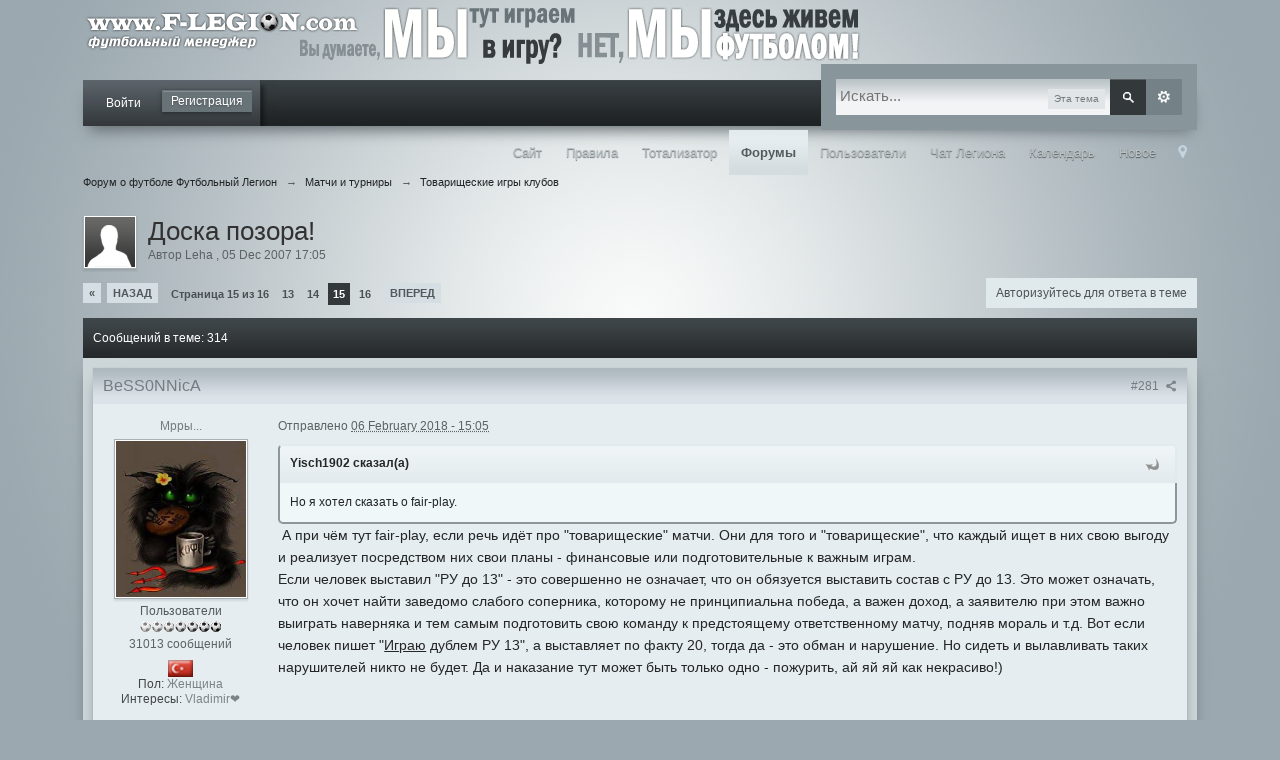

--- FILE ---
content_type: text/html;charset=UTF-8
request_url: https://forum.football/index.php?/topic/5691-doska-pozora/page-15
body_size: 39630
content:
<!DOCTYPE html>
    <html lang="en" >
    <head>
        <meta charset="UTF-8" />
       <title>Доска позора&#33; - Страница 15 - Товарищеские игры клубов - Форум о футболе Футбольный Легион</title>
        <meta http-equiv="X-UA-Compatible" content="IE=edge" />
        <link rel="shortcut icon" href='https://forum.football/favicon.ico' />
        <link rel="image_src" href='https://forum.football/public/style_images/executive2/meta_image.png' />
        <script type='text/javascript'>
        //<![CDATA[
            jsDebug            = 0; /* Must come before JS includes */
            DISABLE_AJAX    = parseInt(0); /* Disables ajax requests where text is sent to the DB; helpful for charset issues */
            inACP            = false;
            var isRTL        = false;
            var rtlIe        = '';
            var rtlFull        = '';
        //]]>
        </script>
        
	
				
			<link rel="stylesheet" type="text/css"  href="https://forum.football/public/style_css/prettify.css?ipbv=0c62faca8460432c650681c79bc34262" />
		
	
	

	
	<style type="text/css" >
		/* Inline CSS */
		
/* CSS: ipb_help*/

	</style>
	

	<style type="text/css" >
		/* Inline CSS */
		
/* CSS: ipb_mlist_addon*/
#mlist_tabs_ru{margin-top:35px}#mlist_tabs_ru
li{text-align:center}#mlist_tabs_ru li
a{padding:5px
8px}
	</style>
	

	<style type="text/css" title="Main" media="screen">
		/* Inline CSS */
		
/* CSS: calendar_select*/
.calendar_date_select{color:white;border:#71787a 1px solid;display:block;width:195px;z-index:1000}iframe.ie6_blocker{position:absolute;z-index:999}.calendar_date_select thead
th{font-weight:bold;background-color:#9da6a9;border-top:1px solid #71787a;border-bottom:1px solid #71787a;color:white !important}.calendar_date_select
.cds_buttons{text-align:center;padding:5px
0px;background-color:#525759}.calendar_date_select
.cds_footer{background-color:black;padding:3px;font-size:12px;text-align:center}.calendar_date_select
table{margin:0px;padding:0px}.calendar_date_select
.cds_header{background-color:#becace;border-bottom:2px solid #9da6a9;text-align:center}.calendar_date_select .cds_header
span{font-size:15px;color:black;font-weight:bold}.calendar_date_select
select{font-size:11px}.calendar_date_select .cds_header a:hover{color:white}.calendar_date_select .cds_header
a{width:22px;height:20px;text-decoration:none;font-size:14px;color:black !important}.calendar_date_select .cds_header
a.prev{float:left}.calendar_date_select .cds_header
a.next{float:right}.calendar_date_select .cds_header
a.close{float:right;display:none}.calendar_date_select .cds_header
select.month{width:90px}.calendar_date_select .cds_header
select.year{width:61px}.calendar_date_select .cds_buttons
a{color:white;font-size:9px}.calendar_date_select
td{font-size:12px;width:24px;height:21px;text-align:center;vertical-align:middle;background-color:#e6edf0}.calendar_date_select
td.weekend{background-color:#d2dadd;border-left:1px solid #c2cace;border-right:1px solid #c2cace}.calendar_date_select td
div{color:#000}.calendar_date_select td
div.other{color:#acb5b8}.calendar_date_select td.selected
div{color:white}.calendar_date_select tbody
td{border-bottom:1px solid #c2cace}.calendar_date_select
td.selected{background-color:#71787a}.calendar_date_select td:hover{background-color:#c0cace}.calendar_date_select
td.today{border:1px
dashed #96a0a4}.calendar_date_select td.disabled
div{color:#d3dde1}.fieldWithErrors
.calendar_date_select{border:2px
solid red}
	</style>
	

	<style type="text/css" title="Main" media="screen,print">
		/* Inline CSS */
		
/* CSS: ipb_common*/
#lightbox{position:absolute;left:0;width:100%;z-index:16000 !important;text-align:center;line-height:0}#lightbox
img{width:auto;height:auto}#lightbox a
img{border:none}#outerImageContainer{position:relative;background-color:#fff;width:250px;height:250px;margin:0
auto}#imageContainer{padding:10px}#loading{position:absolute;top:40%;left:0%;height:25%;width:100%;text-align:center;line-height:0}#hoverNav{position:absolute;top:0;left:0;height:100%;width:100%;z-index:10}#imageContainer>#hoverNav{left:0}#hoverNav
a{outline:none}#prevLink,#nextLink{width:49%;height:100%;background-image:url(https://forum.football/public/style_images/executive2/spacer.gif);display:block}#prevLink{left:0;float:left}#nextLink{right:0;float:right}#prevLink:hover,#prevLink:visited:hover{background:url(https://forum.football/public/style_images/executive2/lightbox/prevlabel.gif) left 15% no-repeat}#nextLink:hover,#nextLink:visited:hover{background:url(https://forum.football/public/style_images/executive2/lightbox/nextlabel.gif) right 15% no-repeat}#imageDataContainer{font:10px Verdana, Helvetica, sans-serif;background-color:#fff;margin:0
auto;line-height:1.4em;overflow:auto;width:100%	}#imageData{padding:0
10px;color:#666}#imageData
#imageDetails{width:70%;float:left;text-align:left}#imageData
#caption{font-weight:bold}#imageData
#numberDisplay{display:block;clear:left;padding-bottom:1.0em}#imageData
#bottomNavClose{width:66px;float:right;padding-bottom:0.7em;outline:none}#overlay{position:fixed;top:0;left:0;z-index:15000 !important;width:100%;height:500px;background-color:#000}strong.bbc{font-weight:bold !important}em.bbc{font-style:italic !important}span.bbc_underline{text-decoration:underline !important}acronym.bbc{border-bottom:1px dotted #000}span.bbc_center,div.bbc_center,p.bbc_center{text-align:center;display:block}span.bbc_left,div.bbc_left,p.bbc_left{text-align:left;display:block}span.bbc_right,div.bbc_right,p.bbc_right{text-align:right;display:block}div.bbc_indent{margin-left:50px}del.bbc{text-decoration:line-through !important}.post.entry-content ul, ul.bbc, .as_content
ul{list-style:disc outside;margin:12px
0 12px 40px}.post.entry-content ul,ul.bbc ul.bbc, .as_content
ul{list-style-type:circle}.post.entry-content ul,ul.bbc ul.bbcul.bbc, .as_content
ul{list-style-type:square}.post.entry-content ul.decimal,ul.bbcol.decimal, .post.entry-content ol, .post_body ol, .as_content
ol{margin:12px
0 12px 40px !important;list-style-type:decimal !important}.post.entry-content ul.lower-alpha,ul.bbcol.lower-alpha{margin-left:40px;list-style-type:lower-alpha}.post.entry-content ul.upper-alpha,ul.bbcol.upper-alpha{margin-left:40px;list-style-type:upper-alpha}.post.entry-content ul.lower-roman,ul.bbcol.lower-roman{margin-left:40px;list-style-type:lower-roman}.post.entry-content ul.upper-roman,ul.bbcol.upper-roman{margin-left:40px;list-style-type:upper-roman}hr.bbc{display:block;border-top:2px solid #777}div.bbc_spoiler{}div.bbc_spoiler
span.spoiler_title{font-weight:bold}div.bbc_spoiler_wrapper{border:1px
inset #777;padding:4px}div.bbc_spoiler_content{}input.bbc_spoiler_show{width:45px;font-size: .7em;margin:0px;padding:0px}img.bbc_img{cursor:pointer}.signature
img.bbc_img{cursor:default}.signature a
img.bbc_img{cursor:pointer}pre.prettyprint,code.prettyprint{background-color:#fafafa !important;-moz-border-radius:4px;-webkit-border-radius:4px;-o-border-radius:4px;-ms-border-radius:4px;-khtml-border-radius:4px;border-radius:4px;color:#000;padding:5px;border:1px
solid #c9c9c9;overflow:auto;margin-left:10px;font-size:13px;line-height:140%;font-family:monospace!important}pre.prettyprint{width:95%;margin:1em
auto;padding:1em}div.blockquote{font-size:12px;padding:10px;border-left:2px solid #989898;border-right:2px solid #e5e5e5;border-bottom:2px solid #e5e5e5;-moz-border-radius:0 0 5px 5px;-webkit-border-radius:0 0 5px 5px;border-radius:0 0 5px 5px;background:#f7f7f7}blockquote.ipsBlockquote
blockquote.ipsBlockquote{margin:0
10px 0 0}blockquote.ipsBlockquote
p.citation{margin:6px
10px 0 0}blockquote.ipsBlockquote.built{border-top:none;-moz-border-top-right-radius:0px;-webkit-border-top-left-radius:0px;border-top-left-radius:0px;border-top-right-radius:0px}p.citation{font-size:12px;padding:8px
10px;border-left:2px solid #8f9699;background:#f0f6f8;background: -moz-linear-gradient(top, #f0f6f8 0%, #e3eaed 100%);background: -webkit-gradient(linear, left top, left bottom, color-stop(0%,#f0f6f8), color-stop(100%,#e3eaed));border-top:2px solid #e3eaed;border-right:2px solid #e3eaed;-moz-border-radius:5px 5px 0 0;-webkit-border-radius:5px 5px 0 0;border-radius:5px 5px 0 0;font-weight:bold;overflow-x:auto}blockquote.ipsBlockquote{font-size:12px;padding:10px;border:2px
solid #8f9699;border-left:2px solid #8f9699;background:#f7fdff;-moz-border-radius:5px;-webkit-border-radius:5px;border-radius:5px;background:#eff7f9;margin:0
0;overflow-x:auto}div.blockquote
div.blockquote{margin:0
10px 0 0}div.blockquote
p.citation{margin:6px
10px 0 0}._sharedMediaBbcode{width:500px;background:#f0f6f8;background: -moz-linear-gradient(top, #f0f6f8 0%, #e3eaed 100%);background: -webkit-gradient(linear, left top, left bottom, color-stop(0%,#f0f6f8), color-stop(100%,#e3eaed));border:1px
solid #d9e1e4;-moz-box-shadow:0px 1px 3px rgba(255,255,255,1) inset, 0px 1px 1px rgba(0,0,0,0.2);-webkit-box-shadow:0px 1px 3px rgba(255,255,255,1) inset, 0px 1px 1px rgba(0,0,0,0.2);box-shadow:0px 1px 3px rgba(255,255,255,1) inset, 0px 1px 2px rgba(0,0,0,0.2);-moz-border-radius:3px;-webkit-border-radius:3px;border-radius:3px;color:#5f6567;display:inline-block;margin-right:15px;margin-bottom:5px;padding:15px}.bbcode_mediaWrap
.details{color:#5f6567;font-size:12px;line-height:1.5;margin-left:95px}.bbcode_mediaWrap .details
a{color:#5f6567;text-decoration:none}.bbcode_mediaWrap .details h5, .bbcode_mediaWrap .details h5
a{font:400 20px/1.3 "Helvetica Neue", Helvetica, Arial, sans-serif;color:#232627;word-wrap:break-word;max-width:420px}.bbcode_mediaWrap
img.sharedmedia_image{float:left;position:relative;max-width:80px}.bbcode_mediaWrap
img.sharedmedia_screenshot{float:left;position:relative;max-width:80px}.cke_button_ipsmedia
span.cke_label{display:inline !important}
	</style>
	

	<style type="text/css" >
		/* Inline CSS */
		
/* CSS: ipb_ckeditor*/

	</style>
	

	<style type="text/css" >
		/* Inline CSS */
		
/* CSS: ipb_editor*/

	</style>
	

	<style type="text/css" >
		/* Inline CSS */
		
/* CSS: ipb_login_register*/

	</style>
	

	<style type="text/css" >
		/* Inline CSS */
		
/* CSS: ipb_ucp*/

	</style>
	

	<style type="text/css" title="Main" media="screen,print">
		/* Inline CSS */
		
/* CSS: ipb_styles*/
body,div,dl,dt,dd,ul,ol,li,h1,h2,h3,h4,h5,h6,pre,form,fieldset,input,textarea,p,blockquote,th,td{margin:0;padding:0}table{border-collapse:collapse;border-spacing:0}fieldset,img{border:0}address,caption,cite,code,dfn,th,var{font-style:normal;font-weight:normal}ol,ul{list-style:none}caption,th{text-align:left}h1,h2,h3,h4,h5,h6{font-size:100%;font-weight:normal}q:before,q:after{content:''}abbr,acronym{border:0}hr{display:none}address{display:inline}html,body{background:#9ba8af url(https://forum.football/public/style_images/executive2/bg.png) no-repeat;background-position:center;background-attachment:fixed;color:#737c80}body{font:normal 13px helvetica,arial,sans-serif;position:relative}input,select{font:normal 13px helvetica,arial,sans-serif}h3,strong{font-weight:bold}em{font-style:italic}img,.input_check,.input_radio{vertical-align:middle}legend{display:none}table{width:100%}td{padding:3px}a{color:#0b0b0c;text-decoration:none}a:hover{color:#333d43;text-decoration:underline}.ipsList_inline>li{display:inline-block;margin:0
3px}.ipsList_inline>li:first-child{margin-left:0}.ipsList_inline>li:last-child{margin-right:0}.ipsList_inline.ipsList_reset>li:first-child{margin-left:3px}.ipsList_inline.ipsList_reset>li:last-child{margin-right:3px}.ipsList_inline.ipsList_nowrap{white-space:nowrap}.ipsList_withminiphoto>li{margin-bottom:8px}.ipsList_withmediumphoto > li
.list_content{margin-left:60px}.ipsList_withminiphoto > li
.list_content{margin-left:40px}.ipsList_withtinyphoto > li
.list_content{margin-left:30px}.list_content{word-wrap:break-word}.ipsList_data
li{margin-bottom:6px;line-height:1.3}.ipsList_data
.row_data{display:inline-block;word-wrap:break-word;max-width:100%}.ipsList_data .row_title, .ipsList_data
.ft{display:inline-block;float:left;width:120px;font-weight:bold;text-align:right;padding-right:10px}.ipsList_data.ipsList_data_thin .row_title, .ipsList_data.ipsList_data_thin
.ft{width:80px}.ipsType_pagetitle,.ipsType_subtitle{font:300 26px/1.3 Helvetica,Arial,sans-serif;color:#323232}.ipsType_subtitle{font-size:18px}.ipsType_sectiontitle{font-size:16px;font-weight:normal;color:#70767d;padding:5px
0;border-bottom:1px solid #b4bec7}.ipsType_pagedesc{color:#4e5557;line-height:1.5}.ipsType_pagedesc
a{text-decoration:underline}.ipsType_textblock{line-height:1.5;color:#282828}.ipsType_small{font-size:12px}.ipsType_smaller, .ipsType_smaller
a{font-size:11px !important}.ipsType_smallest, .ipsType_smallest
a{font-size:10px !important}.ipsReset{margin:0px
!important;padding:0px
!important}#content,.main_width{margin:0
auto;width:87% !important;min-width:960px}#branding,#header_bar,#primary_nav{min-width:980px}#content{background:transparent;padding:10px
10px;line-height:120%}.row1,.post_block.row1{background-color:#e6edf0}.row2,.post_block.row2{background-color:#e6edf0}.unread{background-color:#d8e1e4}.unread .altrow,.unread.altrow{background-color:#d8e1e4}.highlighted, .highlighted
.altrow{background-color:#dde7ea}.ipsBox{background:#cdd6d9;-webkit-box-shadow:0px 10px 15px -6px #616A6F;-moz-box-shadow:0px 10px 15px -6px #616A6F;box-shadow:0px 10px 15px -6px #616A6F}.ipsBox_notice,.ipsBox_highlight{background:#e5eef2;border-bottom:1px solid #c8d3d7}a.ipsBadge:hover{color:#fff}.ipsBadge_green{background:#353b3e}.ipsBadge_purple{background:#9b87a9}.ipsBadge_grey{background:#5e6569}.ipsBadge_lightgrey{background:#b3bec4}.ipsBadge_orange{background:#e2af82}.ipsBadge_red{background:#bb776a}.bar{background:#d5dde0;padding:8px
10px}.bar.altbar{background:#d1d9de;color:#565c5f}.header{background:#c7d0d5;color:#565c5f}body .ipb_table .header a,
body .topic_options
a{color:#454a4d}.post_block{background:#e6edf0;border-bottom:1px solid #cdd2d6;margin-bottom:20px;-webkit-box-shadow:0px 10px 15px -6px #616A6F;-moz-box-shadow:0px 10px 15px -6px #616A6F;box-shadow:0px 10px 15px -6px #616A6F}.post_body
.post{color:#242627}.bbc_url,.bbc_email{color:#222;text-decoration:underline}.date, .poll_question
.votes{color:#6f7678;font-size:11px}.no_messages{background-color:#f2f7f8;color:#202223;padding:15px
10px}.tab_bar{background-color:#dce2e6;color:#4a6784}.tab_bar
li.active{background-color:#313639;color:#fff}.tab_bar.no_title.mini{border-bottom:8px solid #313639}.ipbmenu_content,.ipb_autocomplete{background-color:#d8e1e4;border:1px
solid #939da0;-webkit-box-shadow:rgba(0, 0, 0, 0.3) 0px 6px 6px;box-shadow:rgba(0, 0, 0, 0.3) 0px 6px 6px}.ipbmenu_content li, .ipb_autocomplete
li{border-bottom:1px solid #c3ccd0}.ipb_autocomplete
li.active{background:#c8d2d5}.ipbmenu_content a:hover{background:#c8d2d5}.input_submit{background:#212121 url(https://forum.football/public/style_images/executive2/topic_button.png) repeat-x top;color:#fff;-moz-border-radius:0px;-webkit-border-radius:0px;border-radius:0px;-moz-box-shadow:inset 0 1px 0 0 #5c5c5c, 0px 2px 3px rgba(0,0,0,0.2);-webkit-box-shadow:inset 0 1px 0 0 #5c5c5c, 0px 2px 3px rgba(0,0,0,0.2);box-shadow:inset 0 1px 0 0 #5c5c5c, 0px 2px 3px rgba(0,0,0,0.2);border-color:#212121}.input_submit:hover{color:#fff}.input_submit.alt{background:#e2e9f0;border-color:#ccd8dc;color:#3c4041;-moz-box-shadow:inset 0 1px 0 0 #e9f1f3, 0px 2px 3px rgba(0,0,0,0.2);-webkit-box-shadow:inset 0 1px 0 0 #eff3f8, 0px 2px 3px rgba(0,0,0,0.2);box-shadow:inset 0 1px 0 0 #e9f1f3, 0px 2px 3px rgba(0,0,0,0.2)}.input_submit.alt:hover{color:#3c4041}.input_submit.delete{background:#ad2930;border-color:#C8A5A4 #962D29 #962D29 #C8A5A4;color:#fff;-moz-box-shadow:inset 0 1px 0 0 #C8A5A4, 0px 2px 3px rgba(0,0,0,0.2);-webkit-box-shadow:inset 0 1px 0 0 #C8A5A4, 0px 2px 3px rgba(0,0,0,0.2);box-shadow:inset 0 1px 0 0 #C8A5A4, 0px 2px 3px rgba(0,0,0,0.2)}.input_submit.delete:hover{color:#fff}body#ipboard_body fieldset.submit,
body#ipboard_body
p.submit{background-color:#acbabe}.moderated, body .moderated td, .moderated td.altrow, .post_block.moderated,
body td.moderated, body
td.moderated{background-color:#f8f1f3}.post_block.moderated{border-color:#e9d2d7}.moderated
.row2{background-color:#f0e0e3}.moderated, .moderated
a{color:#6f3642}body#ipboard_body.redirector{background:#fff !important}#header_bar{background:transparent;padding:0;text-align:right}#admin_bar{font-size:11px;line-height:26px}#admin_bar li.active
a{color:#fc6d35}#admin_bar
a{color:#44494c}#admin_bar a:hover{color:#fff}.services{display:inline-block !important;margin:0;padding-left:8px !important;padding-top:13px;float:left !important}.services
a{display:inline-block !important;margin:0;padding:0
!important}.services a:hover{background-image:none !important}#user_navigation
ul{width:auto !important}#user_navigation ul
li{background:url(https://forum.football/public/style_images/executive2/user_link.png) 100% 0 repeat-x;height:46px;display:inline-block !important}#user_navigation ul
li.user_nav_break{width:8px;background:url(https://forum.football/public/style_images/executive2/user_link.png) 100% 0 repeat-x}#user_navigation ul
li.user_nav_end{width:16px;background:url(https://forum.football/public/style_images/executive2/user_link_end.png) 100% 0 repeat-x}#user_navigation
ul{background:url(https://forum.football/public/style_images/executive2/user_link.png) 100% 0 repeat-x;display:inline-block !important}#user_navigation{float:left;color:#9f9f9f;font-size:12px}#user_navigation
a{color:#fff}#user_navigation .ipsList_inline
li{margin:0
!important;float:left !important}#user_navigation.not_logged_in{height:46px !important;padding:0px
0 4px !important;display:inline-block !important}#user_navigation.not_logged_in
ul{height:46px !important;padding:0px
0 4px !important;display:inline-block !important;width:auto !important}a#sign_in{margin:0px
!important;padding:0
!important;margin-right:12px !important;line-height:46px;height:46px}a#sign_in:hover{background-image:none !important;color:#fff}#user_link{font-size:12px;color:#fff;padding:0
12px !important;height:46px;line-height:46px;display:inline-block;outline:0}#user_link_dd,.dropdownIndicator{display:inline-block;width:9px;height:5px;background:url(https://forum.football/public/style_images/executive2/header_dropdown.png) no-repeat left}#user_link:hover,#notify_link:hover,#inbox_link:hover,.not_link:hover,.mess_link:hover,.sign_out-link:hover{background-color:#44484a !important;text-decoration:none}#user_link:hover,.sign_out-link:hover{background-image:none !important;text-decoration:none}.sign_out-link{line-height:46px;height:46px;padding-right:8px;font-size:11px}.sign_out-link:hover{background:none !important}#user_link_menucontent #links
li{width:50% !important;float:left !important;margin:3px
0;text-shadow:0px 1px 0 rgba(255,255,255,1);white-space:nowrap;text-align:left !important}#user_link_menucontent
ul{width:110% !important}#user_link_menucontent #links li
a{padding:0;color:#42464a;text-shadow:none}#user_link_menucontent #links li a:hover{background:none}#user_link.menu_active{background:#E6EDF0;color:#333639}#user_link.menu_active #user_link_dd, .menu_active .dropdownIndicator, li.active
.dropdownIndicator{background-position:right}#community_app_menu .menu_active
.dropdownIndicator{background-position:left}#community_app_menu li.active .menu_active
.dropdownIndicator{background-position:right}#user_link_menucontent
#statusForm{margin-bottom:15px}#user_link_menucontent
#statusUpdate{margin-bottom:5px}#user_link_menucontent>div{margin-left:15px;width:265px;text-align:left}#statusSubmitGlobal{margin-top:3px}#user_link.menu_active,#notify_link.menu_active,#inbox_link.menu_active{background-position:bottom;background-color:#E6EDF0;-moz-border-radius:0px 0px 0 0;-webkit-border-top-left-radius:0px;-webkit-border-top-right-radius:0px;border-radius:0px 0px 0 0}#notify_link,#inbox_link{vertical-align:middle !important;width:18px !important;height:26px !important;padding:11px
24px 19px 12px !important;position:relative !important;line-height:40px !important;text-decoration:none !important}#notify_link{background:url(https://forum.football/public/style_images/executive2/icon_notify.png) no-repeat center 6px !important}#inbox_link{background:url(https://forum.football/public/style_images/executive2/icon_inbox.png) no-repeat center 6px !important}#user_navigation
#register_link{background:#687378;color:#fff;display:inline-block;padding:3px
8px;border:1px
solid #687378;-webkit-box-shadow:inset 0px 1px 0 rgba(255,255,255,0.2), 0px 1px 4px rgba(0,0,0,0.4);-moz-box-shadow:inset 0px 1px 0 rgba(255,255,255,0.2), 0px 1px 4px rgba(0,0,0,0.4);box-shadow:inset 0px 1px 0 rgba(255,255,255,0.2), 0px 1px 4px rgba(0,0,0,0.4);text-shadow:0px 1px 2px rgba(0,0,0,0.3);margin-top:10px}#branding{background:transparent;min-height:80px}#logo{display:inline}#primary_nav{background:#1E2324 url(https://forum.football/public/style_images/executive2/user_nav.png) repeat-x;font-size:13px;padding:0;width:87%;margin:0
auto;height:46px !important;-webkit-box-shadow:0px 10px 15px -6px #616A6F;-moz-box-shadow:0px 10px 15px -6px #616A6F;box-shadow:0px 10px 15px -6px #616A6F;margin-bottom:30px}#primary_nav
ul{float:right !important;text-align:right !important;margin-right:0 !important}#community_app_menu>li{margin:0px
0px 0 0;position:relative}#community_app_menu>li>a{color:#b9c1c3;background:transparent;display:block;padding:15px
12px 15px;text-shadow:0px 1px 1px rgba(0,0,0,0.5)}#community_app_menu>li>a:hover,#community_app_menu>li>a.menu_active{background:url(https://forum.football/public/style_images/executive2/nav_hover.png) repeat-x;color:#fff;text-decoration:none}#community_app_menu>li.active>a{background:url(https://forum.football/public/style_images/executive2/nav_active.png) repeat-x;color:#555a5c;font-weight:bold;margin-top:0;text-shadow:none}#quickNavLaunch
span{background:url(https://forum.football/public/style_images/executive2/icon_quicknav.png) no-repeat top;width:13px;height:13px;display:inline-block}#quickNavLaunch:hover
span{background:url(https://forum.football/public/style_images/executive2/icon_quicknav.png) no-repeat bottom}#primary_nav
#quickNavLaunch{padding:15px
8px 15px}#more_apps_menucontent,.submenu_container{background:#2f3336;font-size:12px;border:0;min-width:140px}#more_apps_menucontent li, .submenu_container
li{padding:0;border:0;float:none !important;min-width:150px}#more_apps_menucontent a, .submenu_container
a{display:block;padding:8px
10px;color:#fff;text-shadow:0px 1px 1px rgba(0,0,0,0.5)}#more_apps_menucontent li:hover, .submenu_container li:hover{background-color:#fff !important}#more_apps_menucontent li:hover a, .submenu_container li:hover
a{color:#fff;text-shadow:none;background:#444c50}#community_app_menu .submenu_container,#more_apps_menucontent.submenu_container{width:260px}#community_app_menu .submenu_container li,
#more_apps_menucontent.submenu_container
li{width:260px}.breadcrumb{color:#5a6265;font-size:11px}.breadcrumb
a{color:#222526}.breadcrumb li
.nav_sep{margin:0
5px 0 0}.breadcrumb li:first-child{margin-left:0}.breadcrumb.top{margin-bottom:10px}.breadcrumb.bottom{margin-top:10px;width:100%}.ipsHeaderMenu{background:#e6edf0;background: -moz-linear-gradient(top, #e6edf0 0%, #d9dfe2 70%, #cbd1d4 100%);background: -webkit-gradient(linear, left top, left bottom, color-stop(0%,#e6edf0), color-stop(70%,#d9dfe2), color-stop(100%,#cbd1d4));padding:10px;-moz-border-radius:0 0 0px 0px;-webkit-border-bottom-right-radius:0px;-webkit-border-bottom-left-radius:0px;border-radius:0 0 0px 0px;overflow:hidden;width:340px}.ipsHeaderMenu
.ipsType_sectiontitle{margin-bottom:8px}#user_notifications_link_menucontent.ipsHeaderMenu,#user_inbox_link_menucontent.ipsHeaderMenu{width:300px}#search{margin:0px
0px;border:15px
solid #88969c}#search:hover{border:15px
solid #818f95}#main_search{font-size:15px;border:0;padding:0;background:transparent;width:160px;outline:0}#main_search.inactive{color:#9da7ad}#search_wrap{position:relative;background:#f2f4f5 url(https://forum.football/public/style_images/executive2/searchbg.png) repeat-x;display:block;padding:0
26px 0 4px;height:36px;line-height:36px;min-width:280px}#adv_search{width:36px;height:36px;background:url(https://forum.football/public/style_images/executive2/advanced_search.png) no-repeat center 50%;text-indent: -3000em;display:inline-block;margin:0px
0px 0px 0px;background-color:#748187}#adv_search:hover{background-color:#5b666b}#search
.submit_input{background:#33383b url(https://forum.football/public/style_images/executive2/search_icon.png) no-repeat 50%;text-indent: -3000em;padding:0;border:0;border:0px
solid #7ba60d;display:block;width:36px;height:36px;position:absolute;right:0;top:0;bottom:0;-webkit-box-shadow:inset 0px 1px 0 rgba(255,255,255,0.2);-moz-box-shadow:inset 0px 1px 0 rgba(255,255,255,0.2);box-shadow:inset 0px 1px 0 rgba(255,255,255,0.2)}#search .submit_input:hover{background-color:#464d51}#search_options{font-size:10px;height:20px;line-height:20px;margin:10px
15px 3px 0;padding:0
6px;background:#e2e5e7;display:inline-block;float:right;max-width:80px;text-overflow:ellipsis;overflow:hidden}#search_options_menucontent{min-width:100px;background:#e6edf0;white-space:nowrap}#search_options_menucontent
input{margin-right:10px}#search_options_menucontent
li{border-bottom:0;padding:0px
0 !important;margin-top: -8px !important}#search_options_menucontent
label{cursor:pointer}#backtotop{width:24px;height:24px;line-height:20px;left:50%;margin-left: -12px;position:absolute;display:inline-block;background:#7e888b;text-align:center;opacity:0.4;outline:0}#backtotop:hover{background:#626d72;color:#fff;opacity:1}#footer_utilities{padding:10px;font-size:11px;position:relative;text-shadow:0px 1px 0px #C1CFD7}#footer_utilities .ipsList_inline>li>a{margin-right:0px;padding:4px
10px}#footer_utilities
a.menu_active{background:#e6edf0;margin-top: -5px;padding:3px
9px 4px !important;z-index:20000;position:relative;display:inline-block;border:1px
solid #a7b0b4;border-bottom:0}#copyright{color:#222627;text-align:right;text-shadow:0px 1px 0px #c1cfd7}#copyright
a{color:#0B0B0C}#ipsDebug_footer{width:900px;margin:8px
auto 0px auto;text-align:center;color:#3c4143;text-shadow:0px 1px 0px #fff;font-size:11px}#ipsDebug_footer
strong{margin-left:20px}#ipsDebug_footer
a{color:#3c4143}#rss_menu{background-color:#fef3d7;border:1px
solid #ed7710}#rss_menu
li{border-bottom:1px solid #fce19b}#rss_menu
a{color:#ed7710;padding:5px
8px}#rss_menu a:hover{background-color:#ed7710;color:#fff}.ipsUserPhoto{padding:1px;border:1px
solid #a7b0b4;background:#fff;-webkit-box-shadow:0px 2px 2px rgba(0,0,0,0.1);-moz-box-shadow:0px 2px 2px rgba(0,0,0,0.1);box-shadow:0px 2px 2px rgba(0,0,0,0.1)}.ipsUserPhotoLink:hover
.ipsUserPhoto{border-color:#697174}.ipsUserPhoto_variable{max-width:155px}.ipsUserPhoto_large{max-width:90px;max-height:90px}.ipsUserPhoto_medium{width:50px;height:50px}.ipsUserPhoto_mini{width:30px;height:30px}.ipsUserPhoto_tiny{width:20px;height:20px}.ipsUserPhoto_icon{width:16px;height:16px}.general_box{background:#dae3e6;margin-bottom:10px}.general_box
h3{font:normal 14px helvetica, arial, sans-serif;padding:8px
10px;background:#7b8a90 url(https://forum.football/public/style_images/executive2/h3.png) repeat-x;color:#545d61;text-shadow:0 1px 0 #c3cfd5}.general_box
.none{color:#acb5b8}.ipsBox,.ipsPad{padding:9px}.ipsPad_double{padding:9px
19px}.ipsBox_withphoto{margin-left:65px}.ipsBox_container{background:#e6edf0;border:1px
solid #c8d1d4}.ipsBox_container.moderated{background:#f8f1f3;border:1px
solid #d6b0bb}.ipsBox_notice{padding:10px;line-height:1.6;margin-bottom:10px}.ipsBox_container
.ipsBox_notice{margin: -10px -10px 10px -10px}.ipsPad_half{padding:4px
!important}.ipsPad_left{padding-left:9px}.ipsPad_top{padding-top:9px}.ipsPad_top_slimmer{padding-top:7px}.ipsPad_top_half{padding-top:4px}.ipsPad_top_bottom{padding-top:9px;padding-bottom:9px}.ipsPad_top_bottom_half{padding-top:4px;padding-bottom:4px}.ipsMargin_top{margin-top:9px}.ipsBlendLinks_target
.ipsBlendLinks_here{opacity:0.5;-webkit-transition:all 0.1s ease-in-out;-moz-transition:all 0.2s ease-in-out}.ipsBlendLinks_target:hover
.ipsBlendLinks_here{opacity:1}.block_list>li{padding:5px
10px;border-bottom:1px solid #d2dfe3}.ipsModMenu{width:15px;height:15px;display:inline-block;text-indent: -2000em;background:url(https://forum.football/public/style_images/executive2/moderation_cog.png) no-repeat;margin-right:5px;vertical-align:middle}.ipsBadge{display:inline-block;height:16px;line-height:16px;padding:0
5px;font-size:9px;font-weight:bold;text-transform:uppercase;color:#fff;-moz-border-radius:0px;-webkit-border-radius:0px;border-radius:0px;vertical-align:middle}.ipsBadge.has_icon
img{max-height:7px;vertical-align:baseline}#nav_app_ipchat
.ipsBadge{position:absolute}#ajax_loading{background:#202325;background: -moz-linear-gradient(top, #373c40 0%, #202325 100%);background: -webkit-gradient(linear, left top, left bottom, color-stop(0%,#373c40), color-stop(100%,#202325));background:linear-gradient(top, #373c40 0%,#202325 100%);border:1px
solid #202325;color:#fff;text-align:center;padding:5px
0 8px;width:8%;top:0px;left:46%;-moz-border-radius:0 0 0px 0px;-webkit-border-bottom-right-radius:0px;-webkit-border-bottom-left-radius:0px;border-radius:0 0 0px 0px;z-index:10000;position:fixed;-moz-box-shadow:0px 3px 5px rgba(0,0,0,0.2), inset 0px -1px 0px rgba(255,255,255,0.2);-webkit-box-shadow:0px 3px 5px rgba(0,0,0,0.2), inset 0px -1px 0px rgba(255,255,255,0.2);box-shadow:0px 3px 5px rgba(0,0,0,0.2), inset 0px -1px 0px rgba(255,255,255,0.2)}#ipboard_body.redirector{width:500px;margin:150px
auto 0 auto}#ipboard_body.minimal{margin-top:40px}#ipboard_body.minimal
#content{-moz-border-radius:0px;-webkit-border-radius:0px;border-radius:0px;padding:20px
30px}#ipboard_body.minimal
h1{font-size:32px}#ipboard_body.minimal
.ipsType_pagedesc{font-size:16px}.progress_bar{background-color:#f8fcfe;border:1px
solid #c4cdd0}.progress_bar
span{background:#313639 url(https://forum.football/public/style_images/executive2/gradient_bg.png) repeat-x left 50%;color:#fff;font-size:0em;font-weight:bold;text-align:center;text-indent: -2000em;height:10px;display:block;overflow:hidden}.progress_bar.limit
span{background:#b82929 url(https://forum.football/public/style_images/executive2/progressbar_warning.png) repeat-x center}.progress_bar span
span{display:none}.progress_bar.user_warn{margin:0
auto;width:80%}.progress_bar.user_warn
span{height:6px}.progress_bar.topic_poll{border:1px
solid #c4cdd0;margin-top:2px;width:40%}li.rating
a{outline:0}.antispam_img{margin:0
3px 5px 0}span.error{color:#ad2930;font-weight:bold;clear:both}#recaptcha_widget_div{max-width:350px}#recaptcha_table{border:0
!important}.mediatag_wrapper{position:relative;padding-bottom:56.25%;padding-top:30px;height:0;overflow:hidden}.mediatag_wrapper iframe,
.mediatag_wrapper object,
.mediatag_wrapper
embed{position:absolute;top:0;left:0;width:100%;height:100%}.tab_filters ul, .tab_filters li, fieldset.with_subhead span.desc, fieldset.with_subhead label,.user_controls
li{display:inline}.right{float:right}.left{float:left}.hide{display:none}.short{text-align:center}.clear{clear:both}.clearfix:after{content:".";display:block;height:0;clear:both;visibility:hidden}.faded{opacity:0.5}.clickable{cursor:pointer}.reset_cursor{cursor:default}.bullets ul, .bullets ol,ul.bullets,ol.bullets{list-style:disc;margin-left:30px;line-height:150%;list-style-image:none}.maintitle{background:#242729 url(https://forum.football/public/style_images/executive2/tile_cat.png) repeat-x top;color:#fff;padding:11px
10px 12px;font-size:17px;font-weight:300}.maintitle
a{color:#fff;text-transform:uppercase}.collapsed
.maintitle{opacity:0.2;-moz-border-radius:0px;-webkit-border-radius:0px;border-radius:0px}.collapsed .maintitle:hover{opacity:0.4}.maintitle
.toggle{visibility:hidden;background:url(https://forum.football/public/style_images/executive2/cat_minimize.png) no-repeat;text-indent: -3000em;width:29px;height:25px;display:block;outline:0}.maintitle:hover
.toggle{visibility:visible}.collapsed
.toggle{background-image:url(https://forum.football/public/style_images/executive2/cat_maximize.png)}#user_navigation #new_msg_count, .poll_question h4,.rounded{border-radius:0px;-moz-border-radius:0px;-webkit-border-radius:0px}.desc, .desc.blend_links a,p.posted_info{font-size:12px;color:#737c80}.desc.lighter, .desc.lighter.blend_links
a{color:#5d6264}.cancel{color:#ad2930;font-size:0.9em;font-weight:bold}em.moderated{font-size:11px;font-style:normal;font-weight:bold}.positive{color:#6b8778}.negative{color:#855b60}.searchlite{background-color:yellow;color:red;font-size:14px}.activeuserposting{font-style:italic}.col_f_post{width:250px !important}.is_mod
.col_f_post{width:210px !important}td.col_c_post{padding-top:10px !important;width:250px}.col_f_icon{padding:10px
0 0 0 !important;width:24px !important;text-align:center;vertical-align:top}.col_n_icon{vertical-align:middle;width:24px;padding:0
!important}.col_f_views,.col_m_replies{width:100px !important;text-align:right;white-space:nowrap}.col_f_mod,.col_m_mod,.col_n_mod{width:40px;text-align:right}.col_f_preview{width:20px !important;text-align:right}.col_c_icon{padding:10px
5px 10px 5px !important;width:30px;vertical-align:middle;overflow:visible !important}.col_c_post
.ipsUserPhoto{margin-top:3px}.col_n_date{width:250px}.col_m_photo,.col_n_photo{width:30px}.col_m_mod{text-align:right}.col_r_icon{width:3%}.col_f_topic,.col_m_subject{width:49%}.col_f_starter,.col_r_total,.col_r_comments{width:10%}.col_m_date,.col_r_updated,.col_r_section{width:18%}.col_c_stats{width:15%;text-align:right}.col_c_forum{width:auto}.col_mod,.col_r_mod{width:3%}.col_r_title{width:26%}.markerstuff{margin-left: -28px !important;overflow:visible !important}.block_wrap{overflow:visible !important}table.ipb_table{width:100%;line-height:1.3;border-collapse:collapse}table.ipb_table
td{padding:10px;border-bottom:1px solid #d9e2e6;background:#e6edf0}table.ipb_table tr.unread
h4{font-weight:bold}table.ipb_table tr.highlighted
td{border-bottom:0}table.ipb_table
th{font-size:11px;font-weight:bold;padding:8px
6px}.last_post{margin-left:45px}table.ipb_table h4,
table.ipb_table
.topic_title{font-size:14px;display:inline-block}table.ipb_table  .unread
.topic_title{font-weight:bold}table.ipb_table
.ipsModMenu{visibility:hidden}table.ipb_table tr:hover .ipsModMenu, table.ipb_table tr
.ipsModMenu.menu_active{visibility:visible}#announcements
h4{display:inline}#announcements
td{border-bottom:1px solid #f4fbfd}.forum_data{font-size:11px;color:#4f5456;display:inline-block;white-space:nowrap;margin:0px
0 0 8px}.desc_more{background:url(https://forum.football/public/style_images/executive2/desc_more.png) no-repeat top;display:inline-block;width:13px;height:13px;text-indent: -2000em}.desc_more:hover{background-position:bottom}.category_block .ipb_table
h4{font-size:15px;word-wrap:break-word}table.ipb_table
.subforums{margin:2px
0 3px 5px;padding-left:20px;background:url(https://forum.football/public/style_images/executive2/subforum_stem.png) no-repeat left 4px}table.ipb_table .subforums
li.unread{font-weight:bold}table.ipb_table
.expander{visibility:hidden;width:16px;height:16px;display:inline-block}table.ipb_table tr:hover
.expander{visibility:visible;opacity:0.2}table.ipb_table
td.col_f_preview{cursor:pointer}table.ipb_table tr td:hover .expander,.expander.open,.expander.loading{visibility:visible !important;opacity:1}table.ipb_table
.expander.closed{background:url(https://forum.football/public/style_images/executive2/icon_expand_close.png) no-repeat top}table.ipb_table
.expander.open{background:url(https://forum.football/public/style_images/executive2/icon_expand_close.png) no-repeat bottom}table.ipb_table
.expander.loading{background:url(https://forum.football/public/style_images/executive2/loading.gif) no-repeat}table.ipb_table .preview
td{padding:20px
10px 20px 29px;z-index:20000;border-top:0}table.ipb_table .preview td>div{line-height:1.4;position:relative}table.ipb_table .preview
td{-webkit-box-shadow:0px 4px 5px rgba(0,0,0,0.15);-moz-box-shadow:0px 4px 5px rgba(0,0,0,0.15);box-shadow:0px 4px 5px rgba(0,0,0,0.15);border:1px
solid #cbd6da}.preview_col{margin-left:80px}.preview_info{border-bottom:1px solid #dae2e5;padding-bottom:3px;margin: -3px 0 3px}table.ipb_table
.mini_pagination{opacity:0.5}table.ipb_table tr:hover
.mini_pagination{opacity:1}.ipsLayout.ipsLayout_withleft{padding-left:210px}.ipsBox.ipsLayout.ipsLayout_withleft{padding-left:220px}.ipsLayout.ipsLayout_withright{padding-right:210px;clear:left}.ipsBox.ipsLayout.ipsLayout_withright{padding-right:220px}.ipsLayout_content, .ipsLayout .ipsLayout_left,.ipsLayout_right{position:relative}.ipsLayout_content{width:100%;float:left}.ipsLayout
.ipsLayout_left{width:200px;margin-left: -210px;float:left}.ipsLayout
.ipsLayout_right{width:200px;margin-right: -210px;float:right}.ipsLayout_largeleft.ipsLayout_withleft{padding-left:280px}.ipsBox.ipsLayout_largeleft.ipsLayout_withleft{padding-left:290px}.ipsLayout_largeleft.ipsLayout
.ipsLayout_left{width:270px;margin-left: -280px}.ipsLayout_largeright.ipsLayout_withright{padding-right:280px}.ipsBox.ipsLayout_largeright.ipsLayout_withright{padding-right:290px}.ipsLayout_largeright.ipsLayout
.ipsLayout_right{width:270px;margin-right: -280px}.ipsLayout_smallleft.ipsLayout_withleft{padding-left:150px}.ipsBox.ipsLayout_smallleft.ipsLayout_withleft{padding-left:160px}.ipsLayout_smallleft.ipsLayout
.ipsLayout_left{width:140px;margin-left: -150px}.ipsLayout_smallright.ipsLayout_withright{padding-right:150px}.ipsBox.ipsLayout_smallright.ipsLayout_withright{padding-right:160px}.ipsLayout_smallright.ipsLayout
.ipsLayout_right{width:140px;margin-right: -150px}.ipsLayout_tinyleft.ipsLayout_withleft{padding-left:50px}.ipsBox.ipsLayout_tinyleft.ipsLayout_withleft{padding-left:60px}.ipsLayout_tinyleft.ipsLayout
.ipsLayout_left{width:40px;margin-left: -50px}.ipsLayout_tinyright.ipsLayout_withright{padding-right:50px}.ipsBox.ipsLayout_tinyright.ipsLayout_withright{padding-right:60px}.ipsLayout_tinyright.ipsLayout
.ipsLayout_right{width:40px;margin-right: -50px}.ipsLayout_bigleft.ipsLayout_withleft{padding-left:330px}.ipsBox.ipsLayout_bigleft.ipsLayout_withleft{padding-left:340px}.ipsLayout_bigleft.ipsLayout
.ipsLayout_left{width:320px;margin-left: -330px}.ipsLayout_bigright.ipsLayout_withright{padding-right:330px}.ipsBox.ipsLayout_bigright.ipsLayout_withright{padding-right:340px}.ipsLayout_bigright.ipsLayout
.ipsLayout_right{width:320px;margin-right: -330px}.ipsLayout_hugeleft.ipsLayout_withleft{padding-left:380px}.ipsBox.ipsLayout_hugeleft.ipsLayout_withleft{padding-left:390px}.ipsLayout_hugeleft.ipsLayout
.ipsLayout_left{width:370px;margin-left: -380px}.ipsLayout_hugeright.ipsLayout_withright{padding-right:380px}.ipsBox.ipsLayout_hugeright.ipsLayout_withright{padding-right:390px}.ipsLayout_hugeright.ipsLayout
.ipsLayout_right{width:370px;margin-right: -380px}.ipsField
.ipsField_title{font-weight:bold;font-size:15px}.ipsForm_required{color:#ab1f39;font-weight:bold}.ipsForm_horizontal
.ipsField_title{float:left;width:185px;padding-right:15px;text-align:right;line-height:1.8}.ipsForm_horizontal
.ipsField{margin-bottom:15px}.ipsForm_horizontal .ipsField_content, .ipsForm_horizontal
.ipsField_submit{margin-left:200px}.ipsForm_horizontal
.ipsField_checkbox{margin:0
0 5px 200px}.ipsForm_horizontal .ipsField_select
.ipsField_title{line-height:1.6}.ipsForm_vertical
.ipsField{margin-bottom:10px}.ipsForm_vertical
.ipsField_content{margin-top:3px}.ipsForm .ipsField_checkbox
.ipsField_content{margin-left:25px}.ipsForm .ipsField_checkbox
input{float:left;margin-top:3px}.ipsField_primary
input{font-size:18px}.ipsForm_submit{background:#d2dce0;background: -moz-linear-gradient(top, #ebf5f9 0%, #d2dce0 100%);background: -webkit-gradient(linear, left top, left bottom, color-stop(0%,#ebf5f9), color-stop(100%,#d2dce0));padding:5px
10px;text-align:right;border-top:1px solid #bdc7ca;margin-top:25px}.ipsForm_right{text-align:right}.ipsForm_left{text-align:left}.ipsForm_center{text-align:center}.ipsSettings_pagetitle{font-size:20px;margin-bottom:5px}.ipsSettings{padding:0
0px}.ipsSettings_section{margin:0
0 15px 0;border-top:1px solid #d3dbde;padding:15px
0 0 0}.ipsSettings_section>div{margin-left:175px}.ipsSettings_section > div ul
li{margin-bottom:10px}.ipsSettings_section
.desc{margin-top:3px}.ipsSettings_sectiontitle{font:bold 14px Helvetica,Arial,sans-serif;color:#171819;width:165px;padding-left:10px;float:left}.ipsSettings_fieldtitle{min-width:100px;margin-right:10px;font-size:14px;display:inline-block;vertical-align:top;padding-top:3px}.ipsTooltip{padding:5px;z-index:25000}.ipsTooltip_inner{padding:8px;background:#303334;border:1px
solid #303334;color:#fff;-webkit-box-shadow:0px 2px 4px rgba(0,0,0,0.3), 0px 1px 0px rgba(255,255,255,0.1) inset;-moz-box-shadow:0px 2px 4px rgba(0,0,0,0.3), 0px 1px 0px rgba(255,255,255,0.1) inset;box-shadow:0px 2px 4px rgba(0,0,0,0.3), 0px 1px 0px rgba(255,255,255,0.1) inset;-moz-border-radius:0px;-webkit-border-radius:0px;border-radius:0px;font-size:12px;text-align:center;max-width:250px}.ipsTooltip_inner
a{color:#fff}.ipsTooltip_inner
span{font-size:11px;color:#c5cfd2}.ipsTooltip.top{background:url(https://forum.football/public/style_images/executive2/stems/tooltip_top.png) no-repeat bottom center}.ipsTooltip.top_left{background-position:bottom left}.ipsTooltip.bottom{background:url(https://forum.football/public/style_images/executive2/stems/tooltip_bottom.png) no-repeat top center}.ipsTooltip.left{background:url(https://forum.football/public/style_images/executive2/stems/tooltip_left.png) no-repeat center right}.ipsTooltip.right{background:url(https://forum.football/public/style_images/executive2/stems/tooltip_right.png) no-repeat center left}.ipsHasNotifications{padding:0px
4px;height:12px;line-height:12px;background:#cf2020;color:#fff !important;font-size:9px;text-align:center;-webkit-box-shadow:0px 2px 4px rgba(0,0,0,0.3), 0px 1px 0px rgba(255,255,255,0.1) inset;-moz-box-shadow:0px 2px 4px rgba(0,0,0,0.3), 0px 1px 0px rgba(255,255,255,0.1) inset;box-shadow:0px 2px 4px rgba(0,0,0,0.3), 0px 1px 0px rgba(255,255,255,0.1) inset;-moz-border-radius:2px;-webkit-border-radius:2px;border-radius:2px;position:absolute;top:4px;left:3px}.ipsHasNotifications_blank{display:none}#chat-tab-count.ipsHasNotifications{left:auto;top:0px;right: -1px;text-shadow:none !important;positio:absolute}.ipsSideMenu{padding:10px
0}.ipsSideMenu
h4{margin:0
10px 5px 25px;font-weight:bold;color:#303334}.ipsSideMenu
ul{border-top:1px solid #d6dee1;margin-bottom:20px}.ipsSideMenu ul
li{font-size:11px;border-bottom:1px solid #d6dee1}.ipsSideMenu ul li
a{padding:5px
10px 5px 25px;display:block}.ipsSideMenu ul li.active
a{background:#565a5c url(https://forum.football/public/style_images/executive2/icon_check_white.png) no-repeat 6px 8px;color:#fff;font-weight:bold}.ipsSteps{border-bottom:1px solid #cfd8db;background:#dde6ea}.ipsSteps ul
li{float:left;padding:11px
33px 11px 18px;color:#2d3132;background-image:url(https://forum.football/public/style_images/executive2/wizard_step_large.png);background-repeat:no-repeat;background-position:bottom right;position:relative;max-height:54px}.ipsSteps
.ipsSteps_active{background-position:top right;color:#fff;text-shadow:0px -1px 0 rgba(0,0,0,0.7)}.ipsSteps
.ipsSteps_done{color:#a4aeb1}.ipsSteps_desc{font-size:11px}.ipsSteps_arrow{display:none}.ipsSteps_title{display:block;font-size:14px}.ipsSteps_active
.ipsSteps_arrow{display:block;position:absolute;left: -23px;top:0;width:23px;height:54px;background:url(https://forum.football/public/style_images/executive2/wizard_step_extra.png) no-repeat}.ipsSteps ul li:first-child
.ipsSteps_arrow{display:none !important}.ipsVerticalTabbed{}.ipsVerticalTabbed_content{min-height:400px}.ipsVerticalTabbed_tabs>ul{width:149px !important;margin-top:10px;border-top:1px solid #d6e0e5;border-left:1px solid #d6e0e5}.ipsVerticalTabbed_minitabs.ipsVerticalTabbed_tabs>ul{width:40px !important}.ipsVerticalTabbed_tabs
li{background:#d8e1e4;color:#7f898d;border-bottom:1px solid #c5ced1;font-size:13px}.ipsVerticalTabbed_tabs li
a{display:block;padding:10px
8px;outline:0;color:#7f898d;-webkit-transition:background-color 0.1s ease-in-out;-moz-transition:background-color 0.3s ease-in-out}.ipsVerticalTabbed_tabs li a:hover{background:#dce6e9;color:#7f898d}.ipsVerticalTabbed_tabs li.active
a{width:135px;position:relative;z-index:8000;border-right:1px solid #e6edf0;background:#e6edf0;color:#353535;font-weight:bold}.ipsVerticalTabbed_minitabs.ipsVerticalTabbed_tabs li.active
a{width:24px}.ipsLikeBar{margin:10px
0;font-size:11px}.ipsLikeBar_info{line-height:19px;background:#f6fcfe;padding:0
10px;display:inline-block;-moz-border-radius:0px;-webkit-border-radius:0px;border-radius:0px}.ipsLikeButton{line-height:17px;padding:0
6px 0 24px;font-size:11px;display:inline-block;-moz-border-radius:0px;-webkit-border-radius:0px;border-radius:0px;color:#fff !important}.ipsLikeButton:hover{color:#fff !important}.ipsLikeButton.ipsLikeButton_enabled{background:#a4b4b9 url(https://forum.football/public/style_images/executive2/like_button.png) no-repeat top left;border:1px
solid #a4b4b9}.ipsLikeButton.ipsLikeButton_disabled{background:#acacac url(https://forum.football/public/style_images/executive2/like_button.png) no-repeat bottom left;border:1px
solid #a8b1b4}.ipsTag{display:inline-block;background:url(https://forum.football/public/style_images/executive2/tag_bg.png);height:20px;line-height:20px;padding:0
7px 0 15px;margin:5px
5px 0 0;font-size:11px;color:#656565;text-shadow:0 1px 0 rgba(255,255,255,1);-moz-border-radius:0 0px 0px 0;-webkit-border-top-right-radius:0px;-webkit-border-bottom-right-radius:0px;border-radius:0 0px 0px 0}.ipsTagBox_wrapper{min-height:18px;width:350px;line-height:1.3;display:inline-block;background:#fff;border:1px
solid #9ea6ad !important}.ipsTagBox_hiddeninput{background:#fff}.ipsTagBox_hiddeninput.inactive{font-size:11px;min-width:200px}.ipsTagBox_wrapper
input{border:0px;outline:0}.ipsTagBox_wrapper
li{display:inline-block}.ipsTagBox_wrapper.with_prefixes li.ipsTagBox_tag:first-child{background:#f6fcfe;border-color:#cdd6da;color:#838b8e}.ipsTagBox_tag{padding:2px
1px 2px 4px;background:#f4f4f4;border:1px
solid #ddd;margin:0
3px 2px 0;font-size:11px;-moz-border-radius:0px;-webkit-border-radius:0px;border-radius:0px;cursor:pointer}.ipsTagBox_tag:hover{border-color:#bdbdbd}.ipsTagBox_tag.selected{background:#e2e2e2 !important;border-color:#c0c0c0 !important;color:#424242 !important}.ipsTagBox_closetag{margin-left:2px;display:inline-block;padding:0
3px;color:#c7c7c7;font-weight:bold}.ipsTagBox_closetag:hover{color:#454545}.ipsTagBox_tag.selected
.ipsTagBox_closetag{color:#424242}.ipsTagBox_tag.selected .ipsTagBox_closetag:hover{color:#2f2f2f}.ipsTagBox_wrapper.with_prefixes li.ipsTagBox_tag:first-child
.ipsTagBox_closetag{color:#4f87bb}.ipsTagBox_wrapper.with_prefixes li.ipsTagBox_tag:first-child .ipsTagBox_closetag:hover{color:#003b71}.ipsTagBox_addlink{font-size:10px;margin-left:3px;outline:0}.ipsTagBox_dropdown{height:100px;overflow:scroll;background:#fff;border:1px
solid #d2dbde;-webkit-box-shadow:0px 5px 10px rgba(0,0,0,0.2);-moz-box-shadow:0px 5px 10px rgba(0,0,0,0.2);box-shadow:0px 5px 10px rgba(0,0,0,0.2);z-index:16000}.ipsTagBox_dropdown
li{padding:4px;font-size:12px;cursor:pointer}.ipsTagBox_dropdown li:hover{background:#dbf3ff;color:#003b71}.ipsTagWeight_1{opacity:1.0}.ipsTagWeight_2{opacity:0.9}.ipsTagWeight_3{opacity:0.8}.ipsTagWeight_4{opacity:0.7}.ipsTagWeight_5{opacity:0.6}.ipsTagWeight_6{opacity:0.5}.ipsTagWeight_7{opacity:0.4}.ipsTagWeight_8{opacity:0.3}.ipsFilterbar
li{margin:0px
15px 0px 0;font-size:11px}.ipsFilterbar li
a{color:#fff;opacity:0.5;text-shadow:0px 1px 0px #121415;-webkit-transition:all 0.3s ease-in-out;-moz-transition:all 0.3s ease-in-out}.ipsFilterbar.bar.altbar li
a{color:#244156;text-shadow:none;opacity: .8}.ipsFilterbar:hover li
a{opacity:0.8}.ipsFilterbar li a:hover{color:#fff;opacity:1}.ipsFilterbar li
img{margin-top: -3px}.ipsFilterbar
li.active{opacity:1}.ipsFilterbar li.active a, .ipsFilterbar.bar.altbar li.active
a{background:#6f777a;opacity:1;color:#fff;padding:4px
10px;font-weight:bold;-moz-border-radius:0px;-webkit-border-radius:0px !important;border-radius:0px;-webkit-box-shadow:inset 0px 2px 2px rgba(0,0,0,0.2);-moz-box-shadow:inset 0px 2px 2px rgba(0,0,0,0.2);box-shadow:inset 0px 2px 2px rgba(0,0,0,0.2)}.ipsPostForm{}.ipsPostForm.ipsLayout_withright{padding-right:260px !important}.ipsPostForm
.ipsLayout_content{z-index:900;-webkit-box-shadow:2px 0px 4px rgba(0,0,0,0.1);-moz-box-shadow:2px 0px 4px rgba(0,0,0,0.1);box-shadow:2px 0px 4px rgba(0,0,0,0.1);float:none}.ipsPostForm
.ipsLayout_right{width:250px;margin-right: -251px;border-left:0;z-index:800}.ipsPostForm_sidebar .ipsPostForm_sidebar_block.closed
h3{background-image:url(https://forum.football/public/style_images/executive2/folder_closed.png);background-repeat:no-repeat;background-position:10px 9px;padding-left:26px;margin-bottom:2px}.ipsMemberList
.ipsButton_secondary{opacity:0.3}.ipsMemberList li:hover .ipsButton_secondary, .ipsMemberList tr:hover
.ipsButton_secondary{opacity:1}.ipsMemberList li
.reputation{margin:5px
10px 0 0}.ipsMemberList > li
.ipsButton_secondary{margin-top:15px}.ipsMemberList li
.rating{display:inline}.ipsComment_wrap{margin-top:10px}.ipsComment_wrap
.ipsLikeBar{margin:0}.ipsComment_wrap input[type='checkbox']{vertical-align:middle}.ipsComment{border-bottom:1px solid #d3dadd;margin-bottom:5px;padding:10px
0}.ipsComment_author,.ipsComment_reply_user{width:160px;text-align:right;padding:0
10px;float:left;line-height:1.3}.ipsComment_author
.ipsUserPhoto{margin-bottom:5px}.ipsComment_comment{margin-left:190px;line-height:1.5}.ipsComment_comment>div{min-height:33px}.ipsComment_controls{margin-top:10px}.ipsComment_controls>li{opacity:0.2}.ipsComment:hover .ipsComment_controls > li, .ipsComment .ipsComment_controls>li.right{opacity:1}.ipsComment_reply_user_photo{margin-left:115px}.ipsFloatingAction{position:fixed;right:10px;bottom:10px;background:#f5fcfe;padding:10px;z-index:15000;border:4px
solid #414547;-moz-border-radius:0px;-webkit-border-radius:0px;border-radius:0px;-moz-box-shadow:0px 3px 6px rgba(0,0,0,0.4);-webkit-box-shadow:0px 3px 6px rgba(0,0,0,0.4);box-shadow:0px 3px 6px rgba(0,0,0,0.4)}.ipsFloatingAction.left{right:auto;left:10px}.ipsFloatingAction
.fixed_inner{overflow-y:auto;overflow-x:hidden}#seoMetaTagEditor{width:480px}#seoMetaTagEditor
table{width:450px}#seoMetaTagEditor table
td{width:50%;padding-right:0px}body#ipboard_body fieldset.submit,
body#ipboard_body
p.submit{padding:15px
6px 15px 6px;text-align:center}.input_text,.ipsTagBox_wrapper{padding:4px;border-width:1px;border-style:solid;border-color:#798184 #b9c2c5 #d8e2e6 #b9c2c5;background:#fff;-moz-border-radius:0px;-webkit-border-radius:0px;border-radius:0px}.input_text:focus{border-color:#3d4143 #6c7376 #9ca5a9 #6c7376;-webkit-box-shadow:0px 0px 5px rgba(0,0,0,0.3);-moz-box-shadow:0px 0px 5px rgba(0,0,0,0.3);box-shadow:0px 0px 5px rgba(0,0,0,0.3)}input.inactive,select.inactive,textarea.inactive{color:#b8c3c8}.input_text.error{background-color:#f3dddd}.input_text.accept{background-color:#ecf6f0}.input_submit{text-decoration:none;border-width:1px;border-style:solid;padding:4px
10px;cursor:pointer}.input_submit.alt{text-decoration:none}p.field{padding:15px}li.field{padding:5px;margin-left:5px}li.field label,
li.field
span.desc{display:block}li.field.error{color:#ad2930}li.field.error
label{font-weight:bold}li.field.checkbox,li.field.cbox{margin-left:0}li.field.checkbox .input_check,
li.field.checkbox .input_radio,
li.field.cbox .input_check,
li.field.cbox
.input_radio{margin-right:10px;vertical-align:middle}li.field.checkbox label,
li.field.cbox
label{width:auto;float:none;display:inline}li.field.checkbox p,
li.field.cbox
p{position:relative;left:245px;display:block}li.field.checkbox span.desc,
li.field.cbox
span.desc{padding-left:27px;margin-left:auto;display:block}.message{background:#5d6163;padding:10px;border:1px
solid #414546;color:#c8d0d4;line-height:1.6;font-size:12px}.message
a{color:#fff}.message
h3{padding:0;color:#82898b}.message.error{background-color:#f3e3e6;border-color:#e599aa;color:#80001c}.message.error.usercp{background-image:none;padding:4px;float:right}.message.unspecific{background-color:#e8eff2;border-color:#c8cfd2;color:#4d5152;margin:0
0 10px 0;clear:both}.ipbmenu_content,.ipb_autocomplete{font-size:12px;min-width:85px;z-index:2000}.ipbmenu_content li:last-child{border-bottom:0;padding-bottom:0px}.ipbmenu_content li:first-child{padding-top:0px}.ipbmenu_content.with_checks
a{padding-left:26px}.ipbmenu_content a
.icon{margin-right:10px}.ipbmenu_content
a{text-decoration:none;text-align:left;display:block;padding:6px
10px}.ipbmenu_content.with_checks li.selected
a{background-image:url(https://forum.football/public/style_images/executive2/icon_check.png);background-repeat:no-repeat;background-position:7px 10px}.popupWrapper{background-color:#414546;background-color:rgba(70,70,70,0.6);padding:4px;-webkit-box-shadow:0px 12px 25px rgba(0, 0, 0, 0.7);-moz-box-shadow:0px 12px 25px rgba(0, 0, 0, 0.7);box-shadow:0px 12px 25px rgba(0, 0, 0, 0.7 );-moz-border-radius:0px;-webkit-border-radius:0px;border-radius:0px}.popupInner{background:#d8e1e4;width:500px;overflow:auto;-webkit-box-shadow:0px 0px 3px rgba(0,0,0,0.4);-moz-box-shadow:0px 0px 3px rgba(0,0,0,0.4);box-shadow:0px 0px 3px rgba(0,0,0,0.4);overflow-x:hidden}.popupInner.black_mode{background:#000;border:3px
solid #aab3b6;color:#eee;border:3px
solid #595d5f}.popupInner.warning_mode{border:3px
solid #7D1B1B}.popupInner
h3{background:#242729 url(https://forum.football/public/style_images/executive2/tile_cat.png) repeat-x top;color:#fff;padding:8px
10px 9px;font-size:16px;font-weight:300;text-shadow:0 1px 2px rgba(0,0,0,0.3)}.popupInner h3
a{color:#fff}.popupInner.black_mode
h3{background-color:#586062;color:#d5dde0}.popupInner.warning_mode
h3{background-color:#7D1B1B;padding-top:6px;padding-bottom:6px;color:#fff}.popupInner.warning_mode
input.input_submit{background-color:#7D1B1B}.popupClose{position:absolute;right:16px;top:12px}.popupClose.light_close_button{background:transparent url(https://forum.football/public/style_images/executive2/close_popup_light.png) no-repeat top left;opacity:0.8;width:13px;height:13px;top:17px}.popupClose.light_close_button
img{display:none}.popup_footer{padding:15px;position:absolute;bottom:0px;right:0px}.popup_body{padding:10px}.stem{width:31px;height:16px;position:absolute}.stem.topleft{background-image:url(https://forum.football/public/style_images/executive2/stems/topleft.png)}.stem.topright{background-image:url(https://forum.football/public/style_images/executive2/stems/topright.png)}.stem.bottomleft{background-image:url(https://forum.football/public/style_images/executive2/stems/bottomleft.png)}.stem.bottomright{background-image:url(https://forum.football/public/style_images/executive2/stems/bottomright.png)}.modal{background-color:#2b2e2f}.userpopup
h3{font-size:17px}.userpopup h3, .userpopup .side+div{padding-left:110px}.userpopup
.side{position:absolute;margin-top: -40px}.userpopup .side
.ipsButton_secondary{display:block;text-align:center;margin-top:5px;max-width:75px;height:auto;line-height:1;padding:5px
10px;white-space:normal}.userpopup
.user_controls{text-align:left}.userpopup
.user_status{padding:5px;margin-bottom:5px}.userpopup
.reputation{display:block;text-align:center;margin-top:5px}.userpopup{overflow:hidden;position:relative;font-size:0.9em}.userpopup
dl{border-bottom:1px solid #c7d0d3;padding-bottom:10px;margin-bottom:4px}.info
dt{float:left;font-weight:bold;padding:3px
6px;clear:both;width:30%}.info
dd{padding:3px
6px;width:60%;margin-left:35%}.topic_buttons
li{float:right;margin:0
0 10px 10px}.topic_buttons li.important a, .topic_buttons li.important span, .ipsButton .important,
.topic_buttons li a, .topic_buttons li span,.ipsButton{background:#212121 url(https://forum.football/public/style_images/executive2/topic_button.png) repeat-x top;border:1px
solid #212121;border-width:1px 1px 0 1px;-moz-border-radius:0px;-webkit-border-radius:0px;border-radius:0px;-moz-box-shadow:inset 0 1px 0 0 #5c5c5c, 0px 2px 3px rgba(0,0,0,0.2);-webkit-box-shadow:inset 0 1px 0 0 #5c5c5c, 0px 2px 3px rgba(0,0,0,0.2);box-shadow:inset 0 1px 0 0 #5c5c5c, 0px 2px 3px rgba(0,0,0,0.2);color:#fff;text-shadow:0 -1px 0 #191919;font:300 12px/1.3 Helvetica, Arial, sans-serif;line-height:30px;height:30px;padding:0
10px;text-align:center;min-width:125px;display:inline-block;cursor:pointer;text-decoration:none !important}.topic_buttons li.important a, .topic_buttons li.important span, .ipsButton .important,.ipsButton.important{background:#812200 url(https://forum.football/public/style_images/executive2/topic_button_closed.png) repeat-x top;border-color:#812200;-moz-box-shadow:inset 0 1px 0 0 #db6e46, 0px 2px 3px rgba(0,0,0,0.2);-webkit-box-shadow:inset 0 1px 0 0 #db6e46, 0px 2px 3px rgba(0,0,0,0.2);box-shadow:inset 0 1px 0 0 #db6e46, 0px 2px 3px rgba(0,0,0,0.2);text-decoration:none !important}.topic_buttons li a:hover,.ipsButton:hover{color:#fff}.topic_buttons li.non_button
a{background:transparent !important;background-color:transparent !important;border:0;box-shadow:none;-moz-box-shadow:none;-webkit-box-shadow:none;text-shadow:none;min-width:0px;color:#4e5557;font-weight:normal;text-decoration:none !important}.topic_buttons li.disabled a, .topic_buttons li.disabled
span{background:#e0e9ec;box-shadow:none;-moz-box-shadow:none;-webkit-box-shadow:none;text-shadow:none;border:0;color:#4e5557}.topic_buttons li
span{cursor:default !important}.ipsButton_secondary{height:22px;line-height:22px;font-size:12px;padding:0
10px;background:#f7fcfd;background: -moz-linear-gradient(top, #f7fcfd 0%, #e4eaec 100%);background: -webkit-gradient(linear, left top, left bottom, color-stop(0%,#f7fcfd), color-stop(100%,#e4eaec));border:1px
solid #d5dddf;-moz-box-shadow:0px 1px 0px rgba(255,255,255,1) inset, 0px 1px 0px rgba(0,0,0,0.3);-webkit-box-shadow:0px 1px 0px rgba(255,255,255,1) inset, 0px 1px 0px rgba(0,0,0,0.3);box-shadow:0px 1px 0px rgba(255,255,255,1) inset, 0px 1px 0px rgba(0,0,0,0.3);-moz-border-radius:0px;-webkit-border-radius:0px;border-radius:0px;color:#5d6264;display:inline-block;white-space:nowrap;-webkit-transition:all 0.2s ease-in-out;-moz-transition:all 0.2s ease-in-out}.ipsButton_secondary
a{color:#5d6264}.ipsButton_secondary:hover{color:#3e4344;border-color:#90989b}.ipsButton_secondary.important{background:#9f2a00;background: -moz-linear-gradient(top, #9f2a00 0%, #812200 100%);background: -webkit-gradient(linear, left top, left bottom, color-stop(0%,#9f2a00), color-stop(100%,#812200));border:1px
solid #812200;color:#fbf4f4;-moz-box-shadow:0px 1px 0px rgba(255,255,255,0.4) inset, 0px 1px 0px rgba(0,0,0,0.3);-webkit-box-shadow:0px 1px 0px rgba(255,255,255,0.4) inset, 0px 1px 0px rgba(0,0,0,0.3);box-shadow:0px 1px 0px rgba(255,255,255,0.4) inset, 0px 1px 0px rgba(0,0,0,0.3)}.ipsButton_secondary
.icon{margin-right:4px;margin-top: -3px}.ipsButton_secondary
img.small{max-height:12px;margin-left:3px;margin-top: -2px;opacity:0.5}.ipsButton_secondary.important
a{color:#fbf4f4}.ipsButton_secondary.important a:hover{color:#fff !important;border-color:#571700}.ipsField.ipsField_checkbox.ipsButton_secondary{line-height:18px}.ipsField.ipsField_checkbox.ipsButton_secondary
input{margin-top:6px}.ipsField.ipsField_checkbox.ipsButton_secondary
.ipsField_content{margin-left:18px}.ipsButton_extra{line-height:22px;height:22px;font-size:11px;margin-left:5px;color:#52585b}.ipsButton_secondary.fixed_width{min-width:170px}.ipsButton.no_width{min-width:0}.topic_controls{min-height:30px}ul.post_controls{padding:6px;margin:0
0 10px 0;clear:both;-moz-border-radius:0px;-webkit-border-radius:0px;border-radius:0px}ul.post_controls
li{font-size:12px;float:right}ul.post_controls
a{height:22px;line-height:22px;padding:0
12px;color:#454a4d;text-decoration:none;margin-left:4px;display:block}ul.post_controls a:hover{color:#757d82}ul.post_controls
a.ipsButton_secondary{height:20px;line-height:20px}ul.post_controls a.ipsButton_secondary.important:hover{color:#fff !important}ul.post_controls li.multiquote.selected
a{background:#393d40;background: -moz-linear-gradient(top, #393d40 0%, #25282a 100%);background: -webkit-gradient(linear, left top, left bottom, color-stop(0%,#393d40), color-stop(100%,#25282a));border-color:#25282a;-moz-box-shadow:0px 1px 0px rgba(255,255,255,0.4) inset, 0px 1px 0px rgba(0,0,0,0.3);-webkit-box-shadow:0px 1px 0px rgba(255,255,255,0.4) inset, 0px 1px 0px rgba(0,0,0,0.3);box-shadow:0px 1px 0px rgba(255,255,255,0.4) inset, 0px 1px 0px rgba(0,0,0,0.3);color:#fff}.post_block .post_controls li
a{opacity:0.2;-webkit-transition:all 0.2s ease-in-out;-moz-transition:all 0.5s ease-in-out}.post_block .post_controls li
a.ipsButton_secondary{opacity:1}.post_block:hover .post_controls li
a{opacity:1}.hide_signature,.sigIconStay{float:right}.post_block:hover .signature a.hide_signature,.sigIconStay{background:transparent url(https://forum.football/public/style_images/executive2/cross_sml.png) no-repeat top right;width:13px;height:13px;opacity:0.6;position:absolute;right:0px}.pagination{padding:5px
0;line-height:20px}.pagination.no_numbers
.page{display:none}.pagination
.pages{text-align:center}.pagination
.back{margin-right:6px}.pagination .back
li{margin:0
2px 0 0}.pagination
.forward{margin-left:6px}.pagination .forward
li{margin:0
0 0 2px}.pagination .back a,
.pagination .forward
a{display:inline-block;padding:0px
6px;height:20px;background:#d4dee3;-moz-border-radius:0px;-webkit-border-radius:0px;border-radius:0px;text-transform:uppercase;color:#52595c;font-size:11px;font-weight:bold}.pagination .back a:hover,
.pagination .forward a:hover{background:#565a5c;color:#fff}.pagination .disabled
a{opacity:0.4;display:none}.pagination
.pages{font-size:11px;font-weight:bold}.pagination .pages a,.pagejump{display:inline-block;padding:1px
4px;color:#4a5154}.pagination .pages
.pagejump{padding:0px}.pagination .pages a:hover{background:#d1dbdf;-moz-border-radius:0px;-webkit-border-radius:0px;border-radius:0px}.pagination .pages
li{margin:0
1px}.pagination .pages
li.active{background:#33383a;color:#fff;font-weight:bold;-moz-border-radius:0px;-webkit-border-radius:0px;border-radius:0px;padding:1px
5px}.pagination.no_pages
span{color:#687072;display:inline-block;line-height:20px;height:20px}ul.mini_pagination{font-size:10px;display:inline;margin-left:7px}ul.mini_pagination li
a{background:#f5fbfd;border:1px
solid #c5cdd1;padding:1px
3px}ul.mini_pagination
li{display:inline;margin:0px
2px}.moderation_bar{text-align:right;padding:8px
10px}.moderation_bar.with_action{background-image:url(https://forum.football/public/style_images/executive2/topic_mod_arrow.png);background-repeat:no-repeat;background-position:right center;padding-right:35px}.author_info{width:155px;float:left;font-size:12px;text-align:center;padding:15px
10px}.author_info
.group_title{color:#53595c;margin-top:5px}.author_info
.member_title{margin-bottom:5px;word-wrap:break-word}.author_info
.group_icon{margin-bottom:3px}.custom_fields{color:#7b8487;margin-top:8px}.custom_fields
.ft{color:#424648;margin-right:3px}.custom_fields
.fc{word-wrap:break-word}.user_controls{text-align:center;margin:6px
0}.user_controls li
a{display:inline-block;background:#f4f9fb;background: -moz-linear-gradient(top, #f4f9fb 0%, #dce4e8 100%);background: -webkit-gradient(linear, left top, left bottom, color-stop(0%,#f4f9fb), color-stop(100%,#dce4e8));border:1px
solid #c4ccd0;-moz-box-shadow:0px 1px 0px rgba(255,255,255,1) inset, 0px 1px 0px rgba(0,0,0,0.3);-webkit-box-shadow:0px 1px 0px rgba(255,255,255,1) inset, 0px 1px 0px rgba(0,0,0,0.3);box-shadow:0px 1px 0px rgba(255,255,255,1) inset, 0px 1px 0px rgba(0,0,0,0.3);-moz-border-radius:0px;-webkit-border-radius:0px;border-radius:0px;padding:5px;color:#525759}#board_index{position:relative}#board_index.no_sidebar{padding-right:0px}#board_index.force_sidebar{padding-right:280px}#toggle_sidebar{position:absolute;right: -5px;top: -13px;z-index:8000;background:#333;padding:3px
7px;-webkit-border-radius:0px;-moz-border-radius:0px;border-radius:0px;color:#fff;opacity:0;-webkit-transition:all 0.4s ease-in-out;-moz-transition:all 0.4s ease-in-out}#index_stats:hover + #toggle_sidebar, #board_index.no_sidebar
#toggle_sidebar{opacity:0.1}#toggle_sidebar:hover{opacity:1 !important;text-decoration:none}.ipsSideBlock{background:#d8e1e4;padding:10px;margin-bottom:10px;-webkit-box-shadow:0px 10px 15px -6px #616A6F;-moz-box-shadow:0px 10px 15px -6px #616A6F;box-shadow:0px 10px 15px -6px #616A6F}.ipsSideBlock
h3{font:normal 14px helvetica, arial, sans-serif;padding:5px
10px;background:#909ca1 url(https://forum.football/public/style_images/executive2/h3.png) repeat-x;color:#383e40;text-shadow:0 1px 0 #b6c3cb;margin: -10px -10px 10px}.ipsSideBlock h3
.mod_links{opacity:0.0}.ipsSideBlock h3:hover
.mod_links{opacity:1}.status_list
.status_list{margin:10px
0 0 50px}.status_list
p.index_status_update{line-height:120%;margin:4px
0px}.status_list
li{position:relative}.status_reply{margin-top:8px}.status_list li
.mod_links{opacity:0.1;-webkit-transition:all 0.4s ease-in-out;-moz-transition:all 0.4s ease-in-out}.status_list li:hover
.mod_links{opacity:1}#board_stats
ul{text-align:center}#board_stats
li{margin-right:20px}#board_stats
.value{display:inline-block;background:#eaf1f4;color:#44494b;padding:2px
6px;font-weight:bold;-moz-border-radius:0px;-webkit-border-radius:0px;border-radius:0px;margin-right:3px}.statistics{margin:20px
0 0 0;padding:10px
0;border-top:3px solid #88969c;line-height:1.3;overflow:hidden;background:#e6edf0;padding:10px;-webkit-box-shadow:0px 10px 15px -6px #616A6F;-moz-box-shadow:0px 10px 15px -6px #616A6F;box-shadow:0px 10px 15px -6px #616A6F}.statistics_head{font-size:14px;font-weight:bold}.friend_list ul li,
#top_posters
li{text-align:center;padding:8px
0 0 0;margin:5px
0 0 0;min-width:80px;height:70px;float:left}.friend_list ul li span.name,
#top_posters li
span.name{font-size:0.8em}#hook_watched_items ul
li{padding:8px}body#ipboard_body #hook_watched_items
fieldset.submit{padding:8px}#hook_birthdays
.list_content{padding-top:8px}#hook_calendar
.ipsBox_container{padding:10px}#hook_calendar td, #hook_calendar
th{text-align:center}#hook_calendar
th{font-weight:bold;padding:5px
0}#more_topics{text-align:center;font-weight:bold}#more_topics
a{display:block;padding:10px
0}.dynamic_update{border-top:2px solid #a7b0b4}.topic_preview,ul.topic_moderation{margin-top: -2px;z-index:300}ul.topic_moderation
li{float:left}.topic_preview a,
ul.topic_moderation li
a{padding:0
3px;display:block;float:left}span.mini_rate{margin-right:12px;display:inline-block}img.mini_rate{margin-right: -5px}#postShareUrl{width:95%;font-size:18px;color:#999}#postShareStrip{height:25px;margin:10px
0px 0px 30px}body
.ip{color:#5a6063}span.post_id{margin-left:4px}input.post_mod{margin:12px
5px 0px 10px}.post_id a
img.small{max-height:12px;margin-left:3px;margin-top: -2px;opacity:0.5}.signature{clear:right;color:#91999c;font-size:0.9em;border-top:1px solid #cdd5d9;padding:10px
0;margin:6px
0 4px;position:relative}.signature
a{text-decoration:underline}.post_block{position:relative}.post_block.no_sidebar{background-image:none}.post_block.solved{background-color:#eaf8e2}.post_block.feature_box{background-color:#eaf8e2;border:1px
dotted #333;padding:6px;min-height:60px;word-wrap:break-word}.post_block.feature_box
.ipsType_sectiontitle{border-color:#ddd;font-size:12px}.post_block
h3{background:#dbe3e8 url(https://forum.football/public/style_images/executive2/header.png) repeat-x;padding:0
10px;height:36px;line-height:36px;font-weight:normal;font-size:16px}.post_wrap{top:0px}.post_body{margin:0
10px 0 185px;padding-top:15px}.post_body
.post{line-height:1.6;font-size:14px;word-wrap:break-word}.post_block.no_sidebar
.post_body{margin-left:10px !important}.posted_info{padding:0
0 10px 0}.posted_info
strong.event{color:#202223;font-size:1.2em}.post_ignore{background:#f3f8fa;color:#737c80;font-size:0.9em;padding:15px}.post_ignore
.reputation{text-align:center;padding:2px
6px;float:none;display:inline}.rep_bar{white-space:nowrap;margin:6px
4px}.rep_bar
.reputation{font-size:10px;padding:2px
10px !important}p.rep_highlight{float:right;display:inline-block;margin:5px
10px 10px 10px;background:#ced7dd;color:#454a4d;padding:5px;-moz-border-radius:0px;-webkit-border-radius:0px;border-radius:0px;font-size:0.8em;font-weight:bold;text-align:center}p.rep_highlight
img{margin-bottom:4px}.edit{padding:2px
0 0 24px;background:url(https://forum.football/public/style_images/executive2/icon_warning.png) no-repeat left 4px;font-size:12px;margin-top:15px;line-height:14px;color:#72787b}.poll
fieldset{padding:9px}.poll_question{padding:10px;margin:10px
10px 10px 20px}.poll_question
h4{background-color:#cdd4d7;margin:0
-7px;padding:5px}.poll_question
ol{padding:8px;background-color:#f3f8fa}.poll_question
li{font-size:0.9em;margin:6px
0}.poll_question
.votes{margin-left:5px}.snapback{margin-right:5px;padding:1px
0 1px 1px}.rating{display:block;margin-bottom:4px;line-height:16px}.rating
img{vertical-align:top}#rating_text{margin-left:4px}div.post_form
label{text-align:right;padding-right:15px;width:275px;float:left;clear:both}div.post_form span.desc,
fieldset#poll_wrap
span.desc{margin-left:290px;display:block;clear:both}div.post_form .checkbox input.input_check,
#mod_form .checkbox
input.input_check{margin-left:295px}div.post_form
.antispam_img{margin-left:290px}div.post_form .captcha
.input_text{float:left}div.post_form
fieldset{padding-bottom:15px}div.post_form
h3{margin-bottom:10px}fieldset.with_subhead{margin-bottom:0;padding-bottom:0}fieldset.with_subhead
h4{text-align:right;margin-top:6px;width:300px;float:left}fieldset.with_subhead
ul{border-bottom:1px solid #c4cdd0;padding-bottom:6px;margin:0
15px 6px 320px}fieldset.with_subhead span.desc,
fieldset.with_subhead
label{margin:0;width:auto}fieldset.with_subhead .checkbox
input.input_check{margin-left:0px}#toggle_post_options{background:transparent url(https://forum.football/public/style_images/executive2/add.png) no-repeat;font-size:0.9em;padding:2px
0 2px 22px;margin:15px;display:block}#poll_wrap
.question{margin-bottom:10px}#poll_wrap .question .wrap
ol{margin-left:25px;list-style:decimal}#poll_wrap .question .wrap ol
li{margin:5px}.question_title{margin-left:30px;padding-bottom:0}.question_title
.input_text{font-weight:bold}#poll_wrap{position:relative}#poll_footer{}#poll_container_wrap{overflow:auto}#poll_popup_inner{overflow:hidden}.poll_control{margin-left:20px}.post_form .tag_field
ul{margin-left:290px}.swfupload{position:absolute;z-index:1}#attachments{}#attachments
li{background-color:#dce2e6;border:1px
solid #c4cdd0;padding:6px
20px 6px 42px;margin-bottom:10px;position:relative}#attachments li
p.info{color:#61686a;font-size:0.8em;width:300px}#attachments li .links, #attachments li.error .links, #attachments.traditional
.progress_bar{display:none}#attachments li.complete
.links{font-size:0.9em;margin-right:15px;right:0px;top:12px;display:block;position:absolute}#attachments li
.progress_bar{margin-right:15px;width:200px;right:0px;top:15px;position:absolute}#attachments li.complete, #attachments li.in_progress, #attachments
li.error{background-repeat:no-repeat;background-position:12px 12px}#attachments
li.in_progress{background-image:url(https://forum.football/public/style_images/executive2/loading.gif)}#attachments
li.error{background-image:url(https://forum.football/public/style_images/executive2/exclamation.png);background-color:#e8caca;border:1px
solid #ddafaf}#attachments li.error
.info{color:#8f2d2d}#attachments
li.complete{background-image:url(https://forum.football/public/style_images/executive2/accept.png)}#attachments li
.thumb_img{left:6px;top:6px;width:30px;height:30px;overflow:hidden;position:absolute}.attach_controls{background:url(https://forum.football/public/style_images/executive2/icon_attach.png) no-repeat 3px top;padding-left:30px;min-height:82px}.attach_controls
.ipsType_subtitle{margin-bottom:5px}.attach_controls
iframe{display:block;margin-bottom:5px}.attach_button{font-weight:bold}#help_msg{margin-top:8px}#attach_wrap{margin-top:10px;overflow:hidden}#attach_wrap
h4{font-size:16px;padding-left:0px}#attach_wrap
ul{list-style-type:none;margin-left:0px}#attach_wrap
li{margin:5px
0;float:left}#attach_wrap
.attachment{float:none}#attach_wrap
.desc.info{margin-left:24px}#attach_error_box{margin-bottom:10px}.resized_img{margin:0
5px 5px 0;display:inline-block}.reputation{font-weight:bold;padding:3px
8px;display:inline-block;-moz-border-radius:0px;-webkit-border-radius:0px;border-radius:0px}.reputation.positive, .members
li.positive{background:#758e5f}.reputation.negative, .members
li.negative{background:#b46464}.reputation.positive,.reputation.negative{color:#fff}.reputation.zero{background:#ced7da;color:#686f71}.status_main_content{white-space:break-word}.status_main_content
h4{font-weight:normal;font-size:1.2em}.status_main_content h4 .su_links
a{font-weight:normal}.status_main_content
p{padding:6px
0px 6px 0px}.status_main_content h4
a{font-weight:bold;text-decoration:none}.status_mini_wrap{padding:7px;font-size:0.95em;margin-top:2px}.status_mini_photo{float:left}.status_textarea{width:99%}.status_replies_many{height:300px;overflow:auto}.status_update{background:#b5c0c4;color:#fff;padding:15px
12px}.status_update
.input_text{width:70%;padding:6px
4px}.status_update
.status_inactive{color:#b1b9bc}#status_wrapper
h4{font-weight:bold;font-size:14px}.status_content{line-height:1.4}.status_content
.mod_links{opacity:0.2}.status_content:hover
.mod_links{opacity:1}.status_content .h4, .status_content
.status_status{font-size:14px;word-wrap:break-word}.status_feedback{margin:10px
0 0 -10px}.status_feedback
.row2{margin-bottom:1px}.ips_like{background-color:#f3f9fb;padding:8px
4px 4px 4px;color:#818a8d;font-size:1em;min-height:18px;font-size:0.9em;line-height:130%;clear:both}.ips_like
a{color:#818a8d}.ips_like
a.ftoggle{float:right;border:1px
solid #bbc4c7;padding:3px
4px 2px 4px;color:#5d6466;font-size:0.8em;text-decoration:none;-webkit-border-top-left-radius:4px;-webkit-border-top-right-radius:4px;-webkit-border-bottom-left-radius:4px;-webkit-border-bottom-right-radius:4px;margin-top: -4px}.ips_like
a.ftoggle.on{margin-left:3px}.ips_like a.ftoggle._newline,
.ips_like
a.ftoggle.on._newline{float:none;margin-top:5px;margin-left:auto;margin-right:0;display:block;width:70px;text-align:center}.ips_like a:hover.ftoggle.on,
.ips_like a:hover.ftoggle{background-color:#c4cdd0}.facebook-like{margin-top:5px}.boxShadow{-webkit-box-shadow:rgba(0, 0, 0, 0.58) 0px 12px 25px;-moz-box-shadow:rgba(0, 0, 0, 0.58) 0px 12px 25px;box-shadow:rgba(0, 0, 0, 0.58) 0px 12px 25px}#ipsGlobalNotification{position:fixed;left:50%;margin-left: -250px;top:20px;text-align:center;font-weight:bold;z-index:10000}#ips_NotificationCloseButton{background:transparent url(https://forum.football/public/style_images/executive2/close_popup.png) no-repeat top left;opacity:0.8;width:13px;height:13px;top:5px;left:5px;position:absolute;cursor:pointer}.googlePlusOne{display:inline-block;vertical-align:middle;margin-top:1px}.fbLike{float:right !important;padding-left:2px}#mymedia_inserted{position:absolute;top:100px;left:50%;margin-left: -200px;width:400px;padding:20px
0;background:black;font-size:15px;font-weight:bold;color:#fff;z-index:20000;text-align:center;-moz-border-radius:0px;-webkit-border-radius:0px;border-radius:0px}#mymedia_toolbar{position:absolute;bottom:0;left:0;right:0;height:42px;line-height:42px;padding:0
5px;background:#d6e0e5;background: -moz-linear-gradient(top, #d6e0e5 0%, #ccd5d8 100%);background: -webkit-gradient(linear, left top, left bottom, color-stop(0%,#d6e0e5), color-stop(100%,#ccd5d8));-webkit-box-shadow:0px 1px 1px 0px rgba(255,255,255,0.5) inset;-moz-box-shadow:0px 1px 1px 0px rgba(255,255,255,0.5) inset;box-shadow:0px 1px 1px 0px rgba(255,255,255,0.5) inset;border-top:1px solid #d6e0e5}#mymedia_finish{position:absolute;right:5px;top:5px}#mymedia_content{height:339px;overflow:auto}.media_results
li.result{width:20%;height:100px;padding:15px
0;float:left;text-align:center;cursor:pointer;-moz-border-radius:0px;-webkit-border-radius:0px;border-radius:0px}.media_results li:hover{background:#ebf2f5;background: -moz-linear-gradient(top, #ebf2f5 0%, #dae1e4 100%);background: -webkit-gradient(linear, left top, left bottom, color-stop(0%,#ebf2f5), color-stop(100%,#dae1e4))}.media_results li:active{background:#dae1e4;background: -moz-linear-gradient(top, #dae1e4 0%, #ebf2f5 100%);background: -webkit-gradient(linear, left top, left bottom,color-stop(0%,#dae1e4),color-stop(100%,#ebf2f5))}.media_image{padding:1px;border:1px
solid #c8d1d5;margin-bottom:5px}.templateError{background:#fff !important;color:#000 !important;padding:10px
!important;border:1px
dotted black !important;margin:0px
!important}.modcp_post_controls{padding-bottom:15px}.modcp_post_controls
.ipsButton_secondary{opacity:0.5}.post_body:hover .modcp_post_controls
.ipsButton_secondary{opacity:1}#modcp_content .ipsFilterbar li.active
a{margin-bottom:1px;display:inline-block}.nexusad{padding:10px;clear:both}#bbcode-description{color:#666 !important;white-space:normal !important;word-wrap:break-word}@media only screen and (device-width: 768px){table.ipb_table .expander,
table.ipb_table
.ipsModMenu{visibility:visible;opacity:0.2}.post_block
.post_controls{opacity:1 !important}}
	</style>
	

	<style type="text/css" >
		/* Inline CSS */
		
/* CSS: ipb_profile*/

	</style>
	

	<style type="text/css" >
		/* Inline CSS */
		
/* CSS: ipb_photo_editor*/

	</style>
	

	<style type="text/css" >
		/* Inline CSS */
		
/* CSS: ipb_messenger*/

	</style>
	

	<style type="text/css" >
		/* Inline CSS */
		
/* CSS: ipb_mlist*/

	</style>
	

	<style type="text/css" >
		/* Inline CSS */
		
/* CSS: ipb_calendar*/

	</style>
	

	<style type="text/css" >
		/* Inline CSS */
		
/* CSS: ipb_search*/

	</style>
	

	<style type="text/css" title="Main" media="screen">
		/* Inline CSS */
		
/* CSS: ipshoutbox*/
table.shoutbox_table tr
td{padding:4px}.shoutbox_disabled{font-style:italic;color:red}#shoutbox-smilies-button_menucontent
table{border:1px
solid #d5dde5;border-collapse:separate}#shoutbox-smilies-button_menucontent
td{width:20%}#shoutbox-smilies-button_menucontent
span.pager{width:20px;display:inline-block}#shoutbox_sidebar
table.ipb_table.shoutbox_table{border-bottom:0;margin: -5px 0}#shoutbox_sidebar table.ipb_table.shoutbox_table tr
td{padding:4px}.sidebar_shout{padding:0;border-bottom:1px solid #d5dde5}.sidebar_shout_div{padding:5px;border-bottom:1px dashed #d5dde5}#shoutbox-shouts-table{border:1px
solid #d5dde5}#shoutbox-shouts-table .row2
td{border-bottom:1px solid #d5dde5;vertical-align:middle}#shouts-global-resizer,#shouts-resizer{background-color:#DBE2EC;cursor:n-resize;height:6px}#shoutbox-tab-count.ipsHasNotifications{left:auto;top:0px;right: -1px;text-shadow:none !important}
	</style>
	

<!--[if lte IE 7]>
	<link rel="stylesheet" type="text/css" title='Main' media="screen" href="https://forum.football/public/style_css/css_9/ipb_ie.css" />
<![endif]-->
<!--[if lte IE 8]>
	<style type='text/css'>
		.ipb_table { table-layout: fixed; }
		.ipsLayout_content { width: 99.5%; }
	</style>
<![endif]-->

	<style type='text/css'>
		img.bbc_img { max-width: 100% !important; }
	</style>

        <meta property="og:title" content="Доска позора&#33; - Страница 15 - Товарищеские игры клубов"/>
        <meta property="og:site_name" content="Форум о футболе Футбольный Легион"/>
        <meta property="og:type" content="article" />
        
	
		
		
			<meta property="og:updated_time" content="1518199089" />
		
		
		
		
	

		
		
			<meta name="keywords" content="Доска,позора,Но,хотел,сказать,fair-playА,чём,тутfair-play,если,речь,идёт,про,товарищеские,матчи,Они,для,того,что,каждый,ищет,них,свою,выгоду,реализует" />
		
		
		
		
	

		
		
			<meta name="description" content="Страница 15 из 16 - Доска позора&#33; - отправлено в Товарищеские игры клубов: Но я хотел сказать о fair-play.&nbsp;А при чём тут&nbsp;fair-play, если речь идёт про товарищеские матчи. Они для того и товарищеские, что каждый ищет в них свою выгоду и реализует посредством них свои планы - финансовые или подготовительные к важным играм.
Если человек выставил РУ до 13 - это совершенно не означает, что он обязуется выставить состав с РУ до 13. Это может означать, что он хочет найти заведомо сл..." />
		
		
		
			<meta property="og:description" content="Страница 15 из 16 - Доска позора&#33; - отправлено в Товарищеские игры клубов: Но я хотел сказать о fair-play.&nbsp;А при чём тут&nbsp;fair-play, если речь идёт про товарищеские матчи. Они для того и товарищеские, что каждый ищет в них свою выгоду и реализует посредством них свои планы - финансовые или подготовительные к важным играм.
Если человек выставил РУ до 13 - это совершенно не означает, что он обязуется выставить состав с РУ до 13. Это может означать, что он хочет найти заведомо сл..." />
		
		
	

		
		
			<meta name="identifier-url" content="https://forum.football/index.php?/topic/5691-doska-pozora/page-15" />
		
		
			<meta property="og:url" content="https://forum.football/index.php?/topic/5691-doska-pozora/page-15" />
		
		
		
	

<meta property="og:image" content="https://forum.football/public/style_images/executive2/meta_image.png"/>
        
        
        
		<script type='text/javascript' src='https://forum.football/public/js/3rd_party/prototype.js'></script>
	
	<script type='text/javascript' src='https://forum.football/public/js/ipb.js?ipbv=0c62faca8460432c650681c79bc34262&amp;load=quickpm,hovercard,topic,like'></script>
	
		<script type='text/javascript' src='https://forum.football/public/js/3rd_party/scriptaculous/scriptaculous-cache.js'></script>
	
	<script type="text/javascript" src='https://forum.football/cache/lang_cache/1/ipb.lang.js?nck=18be7b9454791314dbbdc6870a1f6add' charset='UTF-8'></script>


	
		
			
			
			
			
				<link id="ipsCanonical" rel="canonical" href="https://forum.football/index.php?/topic/5691-doska-pozora/page-15" />
			
		

			
			
			
			
				<link rel='stylesheet' type='text/css' title='Main' media='print' href='https://forum.football/public/style_css/css_9/ipb_print.css' />
			
		

			
			
			
			
				<link rel='first' href='https://forum.football/index.php?/topic/5691-doska-pozora/page-1' />
			
		

			
			
			
			
				<link rel='prev' href='https://forum.football/index.php?/topic/5691-doska-pozora/page-14' />
			
		

			
			
			
			
				<link rel='next' href='https://forum.football/index.php?/topic/5691-doska-pozora/page-16' />
			
		

			
			
			
			
				<link rel='last' href='https://forum.football/index.php?/topic/5691-doska-pozora/page-16' />
			
		

			
			
			
			
				<link rel='up' href='https://forum.football/index.php?/forum/21-tovarischeskie-igry-klubov/' />
			
		

			
			
			
			
				<link rel='author' href='https://forum.football/index.php?/user/2686-leha/' />
			
		
	

		
			
			
				<link rel="alternate" type="application/rss+xml" title="Основной календарь" href="http://forum.f-legion.com/index.php?/rss/calendar/1-snovnoikalendar/" />
			
			
			
		
	

	



<!-- Forces topic photo to show without thumb -->
	<style type='text/css'>
		.ipsUserPhoto_variable { max-width: 130px !important; }
		
			.post_body { margin-left: 185px !important; }
		
	</style>        
        <script type='text/javascript'>
	//<![CDATA[
		/* ---- URLs ---- */
		ipb.vars['base_url'] 			= 'https://forum.football/index.php?s=2495bb33da72b5ac085464146f28ed3f&';
		ipb.vars['board_url']			= 'https://forum.football';
		ipb.vars['img_url'] 			= "https://forum.football/public/style_images/executive2";
		ipb.vars['loading_img'] 		= 'https://forum.football/public/style_images/executive2/loading.gif';
		ipb.vars['active_app']			= 'forums';
		ipb.vars['upload_url']			= 'https://forum.football/uploads';
		/* ---- Member ---- */
		ipb.vars['member_id']			= parseInt( 0 );
		ipb.vars['is_supmod']			= parseInt( 0 );
		ipb.vars['is_admin']			= parseInt( 0 );
		ipb.vars['secure_hash'] 		= '880ea6a14ea49e853634fbdc5015a024';
		ipb.vars['session_id']			= '2495bb33da72b5ac085464146f28ed3f';
		ipb.vars['twitter_id']			= 0;
		ipb.vars['fb_uid']				= 0;
		ipb.vars['auto_dst']			= parseInt( 0 );
		ipb.vars['dst_in_use']			= parseInt(  );
		ipb.vars['is_touch']			= false;
		ipb.vars['member_group']		= {"g_mem_info":"0"}
		/* ---- cookies ----- */
		ipb.vars['cookie_id'] 			= '';
		ipb.vars['cookie_domain'] 		= '';
		ipb.vars['cookie_path']			= '/';
		/* ---- Rate imgs ---- */
		ipb.vars['rate_img_on']			= 'https://forum.football/public/style_images/executive2/star.png';
		ipb.vars['rate_img_off']		= 'https://forum.football/public/style_images/executive2/star_off.png';
		ipb.vars['rate_img_rated']		= 'https://forum.football/public/style_images/executive2/star_rated.png';
		/* ---- Uploads ---- */
		ipb.vars['swfupload_swf']		= 'https://forum.football/public/js/3rd_party/swfupload/swfupload.swf';
		ipb.vars['swfupload_enabled']	= true;
		ipb.vars['use_swf_upload']		= ( '' == 'flash' ) ? true : false;
		ipb.vars['swfupload_debug']		= false;
		/* ---- other ---- */
		ipb.vars['highlight_color']     = "#ade57a";
		ipb.vars['charset']				= "UTF-8";
		ipb.vars['seo_enabled']			= 1;
		
		ipb.vars['seo_params']			= {"start":"-","end":"\/","varBlock":"?","varPage":"page-","varSep":"&","varJoin":"="};
		
		/* Templates/Language */
		ipb.templates['inlineMsg']		= "";
		ipb.templates['ajax_loading'] 	= "<div id='ajax_loading'><img src='https://forum.football/public/style_images/executive2/ajax_loading.gif' alt='" + ipb.lang['loading'] + "' /></div>";
		ipb.templates['close_popup']	= "<img src='https://forum.football/public/style_images/executive2/close_popup.png' alt='x' />";
		ipb.templates['rss_shell']		= new Template("<ul id='rss_menu' class='ipbmenu_content'>#{items}</ul>");
		ipb.templates['rss_item']		= new Template("<li><a href='#{url}' title='#{title}'>#{title}</a></li>");
		
		ipb.templates['autocomplete_wrap'] = new Template("<ul id='#{id}' class='ipb_autocomplete' style='width: 250px;'></ul>");
		ipb.templates['autocomplete_item'] = new Template("<li id='#{id}' data-url='#{url}'><img src='#{img}' alt='' class='ipsUserPhoto ipsUserPhoto_mini' />&nbsp;&nbsp;#{itemvalue}</li>");
		ipb.templates['page_jump']		= new Template("<div id='#{id}_wrap' class='ipbmenu_content'><h3 class='bar'>Перейти к странице</h3><p class='ipsPad'><input type='text' class='input_text' id='#{id}_input' size='8' /> <input type='submit' value='ОК' class='input_submit add_folder' id='#{id}_submit' /></p></div>");
		ipb.templates['global_notify'] 	= new Template("<div class='popupWrapper'><div class='popupInner'><div class='ipsPad'>#{message} #{close}</div></div></div>");
		
		
		ipb.templates['header_menu'] 	= new Template("<div id='#{id}' class='ipsHeaderMenu boxShadow'></div>");
		
		Loader.boot();
	//]]>
	</script>
    </head>
	<body id='ipboard_body'>
		<p id='content_jump' class='hide'><a id='top'></a><a href='#j_content' title='Перейти к содержимому' accesskey='m'>Перейти к содержимому</a></p>
		<div id='ipbwrapper'>
			<!-- ::: TOP BAR: Sign in / register or user drop down and notification alerts ::: -->
			<div id='header_bar' class='clearfix'>
				<div class='main_width'>
					
<!--OLD USER NAV-->
				</div>
			</div><!-- Skin by FinalPrestige.net -->
			<!-- ::: BRANDING STRIP: Logo and search box ::: -->
			<div id='branding'>
				<div class='main_width'>
					<div id='logo'>
						
							<a href='https://forum.football' title='Перейти к списку форумов' rel="home" accesskey='1'><img src='https://forum.football/public/style_images/9_logo_s.png' alt='Логотип' /></a>
						
					</div>

					<div id='search' class='right'>
	<form action="https://forum.football/index.php?app=core&amp;module=search&amp;do=search&amp;fromMainBar=1" method="post" id='search-box' >
		<fieldset>
			<label for='main_search' class='hide'>Поиск</label>
			<a href='https://forum.football/index.php?app=core&amp;module=search&amp;search_in=forums' title='Расширенный поиск' accesskey='4' rel="search" id='adv_search' class='right'>Расширенный</a>
			<span id='search_wrap' class='right'>
				<input type='text' id='main_search' name='search_term' class='inactive' size='17' tabindex='100' />
				<span class='choice ipbmenu clickable' id='search_options' style='display: none'></span>
				<ul id='search_options_menucontent' class='ipbmenu_content ipsPad' style='display: none'>
					<li class='title'><strong>Искать в:</strong></li>
					<li class='special'>
							<label for='s_topic' title='Эта тема'>
								
									<input type='radio' name='search_app' value="forums:topic:5691" class='input_radio' id='s_topic' checked="checked" /> 
								
								<strong>Эта тема</strong>
							</label>
						</li>
					
					
					<li class='app'><label for='s_forums' title='Форумы'><input type='radio' name='search_app' class='input_radio' id='s_forums' value="forums"  />Форумы</label></li><li class='app'><label for='s_members' title='Пользователи'><input type='radio' name='search_app' class='input_radio' id='s_members' value="members"  />Пользователи</label></li><li class='app'><label for='s_core' title='Помощь'><input type='radio' name='search_app' class='input_radio' id='s_core' value="core"  />Помощь</label></li>				
						
					
				
						
					
				
						
					
				
						
					
				
						<li class='app'>
								<label for='s_calendar' title='Календарь'>
									<input type='radio' name='search_app' class='input_radio' id='s_calendar' value="calendar"  />
									Календарь
								</label>
							</li>
					
				</ul>
				<input type='submit' class='submit_input clickable' value='Поиск' />
			</span>
			
		</fieldset>
	</form>
</div>

				</div>
			</div>
			<!-- ::: APPLICATION TABS ::: --><!-- Skin by FinalPrestige.net -->
			<div id='primary_nav' class='clearfix'>
				<div class='main_width1'>

			<div id='user_navigation' class='not_logged_in'>
							
							<ul class='ipsList_inline left'>
								<li>
									<span class='services'>
										
										
										
									</span>
									&nbsp;&nbsp;&nbsp;&nbsp;
									<a href='https://forum.football/index.php?app=core&amp;module=global&amp;section=login' title='Войти' id='sign_in'>Войти</a>&nbsp;&nbsp;&nbsp;
								</li>
								<li>
									<a href="https://forum.football/index.php?app=core&amp;module=global&amp;section=register" title='Регистрация' id='register_link'>Регистрация</a>
								</li>

<li class="user_nav_break">&nbsp;</li>
<!-- USER DROP DOWN MENU END IMAGE -->
<li class="user_nav_end">&nbsp;</li>
							</ul>
						</div>
<!-- Skin by FinalPrestige.net -->

					<ul style="float: left;" class='ipsList_inline' id='community_app_menu'>

							<li class='right'>
								<a href="https://forum.football/index.php?app=core&amp;module=global&amp;section=navigation&amp;inapp=forums" rel="quickNavigation" accesskey='9' id='quickNavLaunch' title='Открыть быстрый переход'><span>&nbsp;</span></a>
							</li>
						

						
							<li id='nav_home' class='left'><a href='https://forum.football/' title='Перейти на сайт' rel="home"></a></li>
						
<li class="left"><a href='https://www.f-legion.com/'><span>Сайт</span></a></li>
<li class="left"><a href='https://forum.football/index.php?app=forums&module=extras&section=boardrules'>Правила</a></li>
<li class="left"><a href='https://www.f-legion.com/bookmaker.htm'>Тотализатор</a></li>

							
								
                                

								
																		<li id='nav_app_forums' class="left active"><a href='https://forum.football/' title='Перейти к '>Форумы</a></li>
						                                    
                                

								
																		<li id='nav_app_members' class="left "><a href='https://forum.football/index.php?/members/' title='Перейти к '>Пользователи</a></li>
						                                    
                                

								
																		<li id='nav_app_shoutbox' class="left "><a href='https://forum.football/index.php?/shoutbox/' title='Перейти к '>Чат Легиона</a></li>
						                                    
                                

								
																		<li id='nav_app_calendar' class="left "><a href='https://forum.football/index.php?/calendar/' title='Перейти к '>Календарь</a></li>
						                                    
                                
                            
						
                                               <!-- <li id='nav_other_apps' style='display: none'>
							<a href='#' class='ipbmenu' id='more_apps'>Больше <img src='https://forum.football/public/style_images/executive2/useropts_arrow.png' /></a>
						</li>-->
						<li id='nav_explore' class="right">
							<a href='https://forum.football/index.php?app=core&amp;module=search&amp;do=viewNewContent&amp;search_app=forums' accesskey='2'><span title="Просмотр новых публикаций">Новое</span></a>
						</li>

					</ul>

				</div>
			</div>	
			<!-- Skin by FinalPrestige.net -->
			<!-- ::: MAIN CONTENT AREA ::: -->
			<div id='content' class='clearfix'>
				<!-- ::: NAVIGATION BREADCRUMBS ::: -->
				<div id='secondary_navigation' class='clearfix'>
						<ol class='breadcrumb top ipsList_inline left'>
														<li itemscope itemtype="https://data-vocabulary.org/Breadcrumb">
									<a href='https://forum.football/' itemprop="url">
										<span itemprop="title">Форум о футболе Футбольный Легион</span>
									</a>
								</li>
								
							
								<li itemscope itemtype="https://data-vocabulary.org/Breadcrumb">
									<span class='nav_sep'>&rarr;</span>
									 <a href='https://forum.football/index.php?/forum/49-matchi-i-turniry/' title='Вернуться к Матчи и турниры' itemprop="url"><span itemprop="title">Матчи и турниры</span></a>
								</li>
								
							

								<li itemscope itemtype="https://data-vocabulary.org/Breadcrumb">
									<span class='nav_sep'>&rarr;</span>
									 <a href='https://forum.football/index.php?/forum/21-tovarischeskie-igry-klubov/' title='Вернуться к Товарищеские игры клубов' itemprop="url"><span itemprop="title">Товарищеские игры клубов</span></a>
								</li>
								
							
						</ol>
					</div>
					<br />

                <noscript>
                    <div class='message error'>
                        <strong>Отключен JavaScript</strong>
                        <p>У вас отключен JavaScript. Некоторые возможности системы не будут работать. Пожалуйста, включите JavaScript для получения доступа ко всем функциям.</p>
                    </div>
                    <br />
                </noscript>
				<!-- ::: CONTENT ::: -->
		
				

<script type="text/javascript">
//<![CDATA[
	ipb.topic.inSection = 'topicview';
	ipb.topic.topic_id  = 5691;
	ipb.topic.forum_id  = 21;
    ipb.topic.redirectPost = 1;
	ipb.topic.start_id  = 280;
    ipb.topic.page_id      = 15;
	ipb.topic.topPid    = 0;
	ipb.topic.counts    = { postTotal: 315,
							curStart:  ipb.topic.start_id,
							perPage:   20 };
	//Search Setup
	ipb.vars['search_type']			= 'forum';
	ipb.vars['search_type_id']		= 21;
	ipb.vars['search_type_2']		= 'topic';
	ipb.vars['search_type_id_2']	= 5691;
	
	
	// Delete stuff set up
	ipb.topic.deleteUrls['hardDelete'] = new Template( ipb.vars['base_url'] + "app=forums&module=moderate&section=moderate&do=04&f=21&t=5691&page=15&auth_key=880ea6a14ea49e853634fbdc5015a024&p=#{pid}" );
	ipb.topic.deleteUrls['softDelete'] = new Template( ipb.vars['base_url'] + "app=forums&module=moderate&section=moderate&do=postchoice&tact=sdelete&t=5691&f=21&auth_key=880ea6a14ea49e853634fbdc5015a024&selectedpids[#{pid}]=#{pid}&pid=#{pid}" );
    
    
    ipb.topic.modPerms      = [];
    

    ipb.templates['post_moderation'] = new Template("<div id='comment_moderate_box' class='ipsFloatingAction' style='display: none'> <span class='desc'><span id='comment_count'>#{count}</span> сообщений:  </span> <select id='tactInPopup' class='input_select'> <option value='approve'>Подтвердить</option> <option value='delete'>Скрыть</option> <option value='sundelete'>Показать</option> <option value='deletedo'>Удалить</option> <option value='merge'>Объединить</option> <option value='split'>Разделить</option> <option value='move'>Перенести</option> </select>&nbsp;&nbsp;<input type='button' class='input_submit' id='submitModAction' value='Ок' /> </div>");

//]]>
</script>





	<div class='left'>

<img src='https://forum.football/public/style_images/executive2/profile/default_large.png' alt='Фотография' class='ipsUserPhoto ipsUserPhoto_medium' />

	</div>

<div itemscope itemtype="http://schema.org/Article" class='ipsBox_withphoto'>
	
	<h1 itemprop="name" class='ipsType_pagetitle'>Доска позора&#33;</h1>
	<div class='desc lighter blend_links'>
		 Автор <span itemprop="creator">
	Leha
</span>, <span itemprop="dateCreated" datetime="2007-12-05">05 Dec 2007 17:05</span>
	</div>
	
    <meta itemprop="interactionCount" content="UserComments:315" />
</div>



<br />
<div class='topic_controls'>
	<div class='pagination clearfix left '>
		<ul class='ipsList_inline back left'>
			<li class='first'><a href='https://forum.football/index.php?/topic/5691-doska-pozora/page-1' title='Доска позора&#33; - Перейти к первой странице' rel='start'>&laquo; <!--Первая--></a></li>
			<li class='prev'><a href="https://forum.football/index.php?/topic/5691-doska-pozora/page-14" title="Доска позора&#33; - Предыдущая страница" rel='prev'>Назад</a></li>
		</ul>
		<ul class='ipsList_inline left pages'>
			<li class='pagejump clickable pj0307575001'>
					<a href='#'>Страница 15 из 16 <!--<img src='https://forum.football/public/style_images/executive2/dropdown.png' alt='+' />--></a>
					<script type='text/javascript'>
						ipb.global.registerPageJump( '0307575001', { url: "https://forum.football/index.php?/topic/5691-doska-pozora/", stKey: 'st', perPage: 20, totalPages: 16, anchor: '' } );
					</script>
				</li>
			
				
					<li class='page'>
							<a href="https://forum.football/index.php?/topic/5691-doska-pozora/page-13" title="Доска позора&#33; - страница 13">13</a>
						</li>
				

					<li class='page'>
							<a href="https://forum.football/index.php?/topic/5691-doska-pozora/page-14" title="Доска позора&#33; - страница 14">14</a>
						</li>
				

					
						<li class='page active'>15</li>
					
				

					<li class='page'>
							<a href="https://forum.football/index.php?/topic/5691-doska-pozora/page-16" title="Доска позора&#33; - страница 16">16</a>
						</li>
				
			
		</ul>
		<ul class='ipsList_inline forward left'>
			<li class='next'><a href="https://forum.football/index.php?/topic/5691-doska-pozora/page-16" title="Доска позора&#33; - Следующая страница" rel='next'>Вперед</a></li>
			
		</ul>
	</div>
	<ul class='topic_buttons'>
		<li class='disabled'> <span> Авторизуйтесь для ответа в теме
</span>
</li>
		
            
        </ul>	
</div>



<div class='maintitle clear clearfix'>
	<span class='ipsType_small'>
		Сообщений в теме: 314
	</span>
		
</div>

<div class='topic hfeed clear clearfix'>
	
	

	

	<div class='ipsBox'>
		<div class='ipsBox_container' id='ips_Posts' style='background-color: transparent;'>
			
				<!--post:2769927-->

<div class='post_block hentry clear clearfix  ' id='post_id_2769927'>
		<a id='entry2769927'></a>
		
	
		
		<div class='post_wrap' >
			
				<h3 class='row2'>
			
				<span class='post_id right ipsType_small desc blend_links'>
					
						<a itemprop="replyToUrl" data-entry-pid='2769927' href='https://forum.football/index.php?/topic/5691-doska-pozora/page-15#entry2769927' rel='bookmark' title='Доска позора&#33;Ссылка на это сообщение #281'>
					
					#281
					<img src='https://forum.football/public/style_images/executive2/icon_share.png' class='small' title='Доска позора&#33;Ссылка на это сообщение #281' />
					</a>
				</span>
				
				
					<span itemprop="creator name" class="author vcard">
	BeSS0NNicA
</span>
				
			
				
			</h3>
			<div class='author_info'>
				<div itemscope itemtype="http://schema.org/Person" class='user_details'>
	<span class='hide' itemprop="name">BeSS0NNicA</span>
	<ul class='basic_info'>
		
			<p class='desc member_title'>Мрры...</p>
		
		<li class='avatar'>
				
					
					<img itemprop="image" src='https://forum.football/uploads/profile/photo-15771.jpg?_r=1580132840' class='ipsUserPhoto ipsUserPhoto_variable' />
				
				
			</li>
		<li class='group_title'>
			Пользователи
		</li>
		<li class='group_icon'>
			
				<img src='https://forum.football/public/style_extra/team_icons/m7.png' alt='' />
			
			</li>
		
		<li class='post_count desc lighter'>
			31013 сообщений
		</li>
		
		
	</ul>
	
	
		<ul class='custom_fields'>
			
				
					
						<li>
							<img src='style_images/flags/Turkey.gif'>
						</li>
					
				
			

				
					
						<li>
							<span class='ft'>Пол:</span><span class='fc'>Женщина</span>
						</li>
					
				

					
				

					
						<li>
							<span class='ft'>Интересы:</span><span class='fc'>Vladimir❤️</span>
						</li>
					
				
			
		</ul>
	
	
</div>
			</div>
			<div class='post_body'>
				<p class='posted_info desc lighter ipsType_small'>
					Отправлено <abbr class="published" itemprop="commentTime" title="2018-02-06T11:05:10+00:00">06 February 2018 - 15:05</abbr>
					
				</p>
				
				<div itemprop="commentText" class='post entry-content '>
					<div class="ddk33_post_info" post-author="BeSS0NNicA" post-date="1517915110" post-id="2769927" style="display:none;"></div><!--cached-Mon, 19 Jan 2026 05:43:05 +0000--><p></p><blockquote class="ipsBlockquote" data-author="Yisch1902" data-cid="2769863"><p>Но я хотел сказать о fair-play.</p></blockquote>&nbsp;А при чём тут&nbsp;fair-play, если речь идёт про "товарищеские" матчи. Они для того и "товарищеские", что каждый ищет в них свою выгоду и реализует посредством них свои планы - финансовые или подготовительные к важным играм.
<p>Если человек выставил "РУ до 13" - это совершенно не означает, что он обязуется выставить состав с РУ до 13. Это может означать, что он хочет найти заведомо слабого соперника, которому не принципиальна победа, а важен доход, а заявителю при этом важно выиграть наверняка и тем самым подготовить свою команду к предстоящему ответственному матчу, подняв мораль и т.д. Вот если человек пишет "<u>Играю</u> дублем РУ 13", а выставляет по факту 20, тогда да - это обман и нарушение. Но сидеть и вылавливать таких нарушителей никто не будет. Да и наказание тут может быть только одно - пожурить, ай яй яй как некрасиво!)&nbsp;</p>

					
					<br />
					
				</div>
				
				
				
<script type='text/javascript'>
	ipb.global.registerReputation( 'rep_post_2769927', { domLikeStripId: 'like_post_2769927', app: 'forums', type: 'pid', typeid: '2769927' }, parseInt('') );
</script>
				
								
				
				
				
			
				<ul id='postControlsNormal_2769927' class='post_controls clear clearfix' >
					<li class='top hide'><a href='#ipboard_body' class='top' title='Наверх'>Наверх</a></li>
					
					
					
					
					
					
				</ul>
					
			</div>
		</div>
	</div>
		
		
		<hr />
		
		
<script type="text/javascript">
var pid = parseInt(2769927);
if ( pid > ipb.topic.topPid ){
	ipb.topic.topPid = pid;
}

	// Show multiquote for JS browsers
	if ( $('multiq_2769927') )
	{
		$('multiq_2769927').show();
	}
	
	if( $('toggle_post_2769927') )
	{
		$('toggle_post_2769927').show();
	}
	
	// Add perm data
	ipb.topic.deletePerms[2769927] = { 'canDelete' : 0, 'canSoftDelete' : 0 };

</script>
			

				<!--post:2770144-->

<div class='post_block hentry clear clearfix  ' id='post_id_2770144'>
		<a id='entry2770144'></a>
		
	
		
		<div class='post_wrap' >
			
				<h3 class='row2'>
			
				<span class='post_id right ipsType_small desc blend_links'>
					
						<a itemprop="replyToUrl" data-entry-pid='2770144' href='https://forum.football/index.php?/topic/5691-doska-pozora/page-15#entry2770144' rel='bookmark' title='Доска позора&#33;Ссылка на это сообщение #282'>
					
					#282
					<img src='https://forum.football/public/style_images/executive2/icon_share.png' class='small' title='Доска позора&#33;Ссылка на это сообщение #282' />
					</a>
				</span>
				
				
					<span itemprop="creator name" class="author vcard">
	Marko
</span>
				
			
				
			</h3>
			<div class='author_info'>
				<div itemscope itemtype="http://schema.org/Person" class='user_details'>
	<span class='hide' itemprop="name">Marko</span>
	<ul class='basic_info'>
		
			<p class='desc member_title'>Todo Es Relativo...</p>
		
		<li class='avatar'>
				
					
					<img itemprop="image" src='https://forum.football/uploads/profile/photo-5358.jpg?_r=1599163423' class='ipsUserPhoto ipsUserPhoto_variable' />
				
				
			</li>
		<li class='group_title'>
			Пользователи
		</li>
		<li class='group_icon'>
			
				<img src='https://forum.football/public/style_extra/team_icons/m7.png' alt='' />
			
			</li>
		
		<li class='post_count desc lighter'>
			15818 сообщений
		</li>
		
		
	</ul>
	
	
		<ul class='custom_fields'>
			
				
					
						<li>
							<img src='style_images/flags/Ukraine.gif'>
						</li>
					
				
			

				
					
						<li>
							<span class='ft'>Пол:</span><span class='fc'>Мужчина</span>
						</li>
					
				

					
						<li>
							<span class='ft'>Клуб:</span><span class='fc'>Мариуполь</span>
						</li>
					
				

					
						<li>
							<span class='ft'>Интересы:</span><span class='fc'>Здоровый Образ Жизни, Футбол, Легкая Атлетика, Шахматы, Журналистика, Тотализатор.</span>
						</li>
					
				
			
		</ul>
	
	
</div>
			</div>
			<div class='post_body'>
				<p class='posted_info desc lighter ipsType_small'>
					Отправлено <abbr class="published" itemprop="commentTime" title="2018-02-06T19:29:53+00:00">06 February 2018 - 23:29</abbr>
					
				</p>
				
				<div itemprop="commentText" class='post entry-content '>
					<div class="ddk33_post_info" post-author="Marko" post-date="1517945393" post-id="2770144" style="display:none;"></div><!--cached-Mon, 19 Jan 2026 05:43:05 +0000--><blockquote class="ipsBlockquote" data-author="BeSS0NNicA" data-cid="2769927" data-time="1517915110"><p>&nbsp;А при чём тут fair-play........... Да и наказание тут может быть только одно - пожурить, ай яй яй как некрасиво!)&nbsp;</p></blockquote>
<p>Кхм, а я думал голые задницы таким мазать медом и на муравейник сажать.. <img src='https://forum.football/public/style_emoticons/default/sad.png' class='bbc_emoticon' alt=':(' />&nbsp;</p>
					
					<br />
					
				</div>
				
				
				
<script type='text/javascript'>
	ipb.global.registerReputation( 'rep_post_2770144', { domLikeStripId: 'like_post_2770144', app: 'forums', type: 'pid', typeid: '2770144' }, parseInt('') );
</script>
				
								
				
					<!--signature.hidden.2770144-->
				
				
				
			
				<ul id='postControlsNormal_2770144' class='post_controls clear clearfix' >
					<li class='top hide'><a href='#ipboard_body' class='top' title='Наверх'>Наверх</a></li>
					
					
					
					
					
					
				</ul>
					
			</div>
		</div>
	</div>
		
		
		<hr />
		
		
<script type="text/javascript">
var pid = parseInt(2770144);
if ( pid > ipb.topic.topPid ){
	ipb.topic.topPid = pid;
}

	// Show multiquote for JS browsers
	if ( $('multiq_2770144') )
	{
		$('multiq_2770144').show();
	}
	
	if( $('toggle_post_2770144') )
	{
		$('toggle_post_2770144').show();
	}
	
	// Add perm data
	ipb.topic.deletePerms[2770144] = { 'canDelete' : 0, 'canSoftDelete' : 0 };

</script>
			

				<!--post:2770179-->

<div class='post_block hentry clear clearfix  ' id='post_id_2770179'>
		<a id='entry2770179'></a>
		
	
		
		<div class='post_wrap' >
			
				<h3 class='row2'>
			
				<span class='post_id right ipsType_small desc blend_links'>
					
						<a itemprop="replyToUrl" data-entry-pid='2770179' href='https://forum.football/index.php?/topic/5691-doska-pozora/page-15#entry2770179' rel='bookmark' title='Доска позора&#33;Ссылка на это сообщение #283'>
					
					#283
					<img src='https://forum.football/public/style_images/executive2/icon_share.png' class='small' title='Доска позора&#33;Ссылка на это сообщение #283' />
					</a>
				</span>
				
				
					<span itemprop="creator name" class="author vcard">
	BeSS0NNicA
</span>
				
			
				
			</h3>
			<div class='author_info'>
				<div itemscope itemtype="http://schema.org/Person" class='user_details'>
	<span class='hide' itemprop="name">BeSS0NNicA</span>
	<ul class='basic_info'>
		
			<p class='desc member_title'>Мрры...</p>
		
		<li class='avatar'>
				
					
					<img itemprop="image" src='https://forum.football/uploads/profile/photo-15771.jpg?_r=1580132840' class='ipsUserPhoto ipsUserPhoto_variable' />
				
				
			</li>
		<li class='group_title'>
			Пользователи
		</li>
		<li class='group_icon'>
			
				<img src='https://forum.football/public/style_extra/team_icons/m7.png' alt='' />
			
			</li>
		
		<li class='post_count desc lighter'>
			31013 сообщений
		</li>
		
		
	</ul>
	
	
		<ul class='custom_fields'>
			
				
					
						<li>
							<img src='style_images/flags/Turkey.gif'>
						</li>
					
				
			

				
					
						<li>
							<span class='ft'>Пол:</span><span class='fc'>Женщина</span>
						</li>
					
				

					
				

					
						<li>
							<span class='ft'>Интересы:</span><span class='fc'>Vladimir❤️</span>
						</li>
					
				
			
		</ul>
	
	
</div>
			</div>
			<div class='post_body'>
				<p class='posted_info desc lighter ipsType_small'>
					Отправлено <abbr class="published" itemprop="commentTime" title="2018-02-06T20:33:16+00:00">07 February 2018 - 00:33</abbr>
					
				</p>
				
				<div itemprop="commentText" class='post entry-content '>
					<div class="ddk33_post_info" post-author="BeSS0NNicA" post-date="1517949196" post-id="2770179" style="display:none;"></div><!--cached-Mon, 19 Jan 2026 05:43:05 +0000--><blockquote class="ipsBlockquote" data-author="Marko" data-cid="2770144" data-time="1517945393"><p>Кхм, а я думал голые задницы таким мазать медом и на муравейник сажать.. <img src='https://forum.football/public/style_emoticons/default/sad.png' class='bbc_emoticon' alt=':(' /></p></blockquote>
<p>Можем поручить их "задницы" тебе) говорят, ты для этих целей отличные кактусы выращиваешь)))&nbsp;</p>
					
					<br />
					
				</div>
				
				
				
<script type='text/javascript'>
	ipb.global.registerReputation( 'rep_post_2770179', { domLikeStripId: 'like_post_2770179', app: 'forums', type: 'pid', typeid: '2770179' }, parseInt('') );
</script>
				
								
				
				
				
			
				<ul id='postControlsNormal_2770179' class='post_controls clear clearfix' >
					<li class='top hide'><a href='#ipboard_body' class='top' title='Наверх'>Наверх</a></li>
					
					
					
					
					
					
				</ul>
					
			</div>
		</div>
	</div>
		
		
		<hr />
		
		
<script type="text/javascript">
var pid = parseInt(2770179);
if ( pid > ipb.topic.topPid ){
	ipb.topic.topPid = pid;
}

	// Show multiquote for JS browsers
	if ( $('multiq_2770179') )
	{
		$('multiq_2770179').show();
	}
	
	if( $('toggle_post_2770179') )
	{
		$('toggle_post_2770179').show();
	}
	
	// Add perm data
	ipb.topic.deletePerms[2770179] = { 'canDelete' : 0, 'canSoftDelete' : 0 };

</script>
			

				<!--post:2770192-->

<div class='post_block hentry clear clearfix  ' id='post_id_2770192'>
		<a id='entry2770192'></a>
		
	
		
		<div class='post_wrap' >
			
				<h3 class='row2'>
			
				<span class='post_id right ipsType_small desc blend_links'>
					
						<a itemprop="replyToUrl" data-entry-pid='2770192' href='https://forum.football/index.php?/topic/5691-doska-pozora/page-15#entry2770192' rel='bookmark' title='Доска позора&#33;Ссылка на это сообщение #284'>
					
					#284
					<img src='https://forum.football/public/style_images/executive2/icon_share.png' class='small' title='Доска позора&#33;Ссылка на это сообщение #284' />
					</a>
				</span>
				
				
					<span itemprop="creator name" class="author vcard">
	Marko
</span>
				
			
				
			</h3>
			<div class='author_info'>
				<div itemscope itemtype="http://schema.org/Person" class='user_details'>
	<span class='hide' itemprop="name">Marko</span>
	<ul class='basic_info'>
		
			<p class='desc member_title'>Todo Es Relativo...</p>
		
		<li class='avatar'>
				
					
					<img itemprop="image" src='https://forum.football/uploads/profile/photo-5358.jpg?_r=1599163423' class='ipsUserPhoto ipsUserPhoto_variable' />
				
				
			</li>
		<li class='group_title'>
			Пользователи
		</li>
		<li class='group_icon'>
			
				<img src='https://forum.football/public/style_extra/team_icons/m7.png' alt='' />
			
			</li>
		
		<li class='post_count desc lighter'>
			15818 сообщений
		</li>
		
		
	</ul>
	
	
		<ul class='custom_fields'>
			
				
					
						<li>
							<img src='style_images/flags/Ukraine.gif'>
						</li>
					
				
			

				
					
						<li>
							<span class='ft'>Пол:</span><span class='fc'>Мужчина</span>
						</li>
					
				

					
						<li>
							<span class='ft'>Клуб:</span><span class='fc'>Мариуполь</span>
						</li>
					
				

					
						<li>
							<span class='ft'>Интересы:</span><span class='fc'>Здоровый Образ Жизни, Футбол, Легкая Атлетика, Шахматы, Журналистика, Тотализатор.</span>
						</li>
					
				
			
		</ul>
	
	
</div>
			</div>
			<div class='post_body'>
				<p class='posted_info desc lighter ipsType_small'>
					Отправлено <abbr class="published" itemprop="commentTime" title="2018-02-06T20:46:20+00:00">07 February 2018 - 00:46</abbr>
					
				</p>
				
				<div itemprop="commentText" class='post entry-content '>
					<div class="ddk33_post_info" post-author="Marko" post-date="1517949980" post-id="2770192" style="display:none;"></div><!--cached-Mon, 19 Jan 2026 05:43:05 +0000--><p>Аахах) Этого добра (в смысле кактусов) у нас много, что верно, то верно. Высылайте нам нарушителей, встретим и проведем процедуры по высшему разряду) <img src='https://forum.football/public/style_emoticons/default/smile.png' class='bbc_emoticon' alt=':)' /></p>

					
					<br />
					
				</div>
				
				
				
<script type='text/javascript'>
	ipb.global.registerReputation( 'rep_post_2770192', { domLikeStripId: 'like_post_2770192', app: 'forums', type: 'pid', typeid: '2770192' }, parseInt('') );
</script>
				
								
				
					<!--signature.hidden.2770192-->
				
				
				
			
				<ul id='postControlsNormal_2770192' class='post_controls clear clearfix' >
					<li class='top hide'><a href='#ipboard_body' class='top' title='Наверх'>Наверх</a></li>
					
					
					
					
					
					
				</ul>
					
			</div>
		</div>
	</div>
		
		
		<hr />
		
		
<script type="text/javascript">
var pid = parseInt(2770192);
if ( pid > ipb.topic.topPid ){
	ipb.topic.topPid = pid;
}

	// Show multiquote for JS browsers
	if ( $('multiq_2770192') )
	{
		$('multiq_2770192').show();
	}
	
	if( $('toggle_post_2770192') )
	{
		$('toggle_post_2770192').show();
	}
	
	// Add perm data
	ipb.topic.deletePerms[2770192] = { 'canDelete' : 0, 'canSoftDelete' : 0 };

</script>
			

				<!--post:2770258-->

<div class='post_block hentry clear clearfix  ' id='post_id_2770258'>
		<a id='entry2770258'></a>
		
	
		
		<div class='post_wrap' >
			
				<h3 class='row2'>
			
				<span class='post_id right ipsType_small desc blend_links'>
					
						<a itemprop="replyToUrl" data-entry-pid='2770258' href='https://forum.football/index.php?/topic/5691-doska-pozora/page-15#entry2770258' rel='bookmark' title='Доска позора&#33;Ссылка на это сообщение #285'>
					
					#285
					<img src='https://forum.football/public/style_images/executive2/icon_share.png' class='small' title='Доска позора&#33;Ссылка на это сообщение #285' />
					</a>
				</span>
				
				
					<span itemprop="creator name" class="author vcard">
	DENtt
</span>
				
			
				
			</h3>
			<div class='author_info'>
				<div itemscope itemtype="http://schema.org/Person" class='user_details'>
	<span class='hide' itemprop="name">DENtt</span>
	<ul class='basic_info'>
		
			<p class='desc member_title'>BESTец</p>
		
		<li class='avatar'>
				
					
					<img itemprop="image" src='https://forum.football/uploads/profile/photo-3848.png?_r=1756493804' class='ipsUserPhoto ipsUserPhoto_variable' />
				
				
			</li>
		<li class='group_title'>
			<span style='color:#9011B0'>Вице-президенты ФС</span>
		</li>
		<li class='group_icon'>
			
				<img src='https://i.ibb.co/QrmCK8L/30.png' alt='' />
			
			</li>
		
		<li class='post_count desc lighter'>
			29175 сообщений
		</li>
		
		
	</ul>
	
	
		<ul class='custom_fields'>
			
				
					
						<li>
							<img src='style_images/flags/Chile.gif'>
						</li>
					
				
			

				
					
						<li>
							<span class='ft'>Пол:</span><span class='fc'>Мужчина</span>
						</li>
					
				

					
						<li>
							<span class='ft'>Клуб:</span><span class='fc'>Дила/Кобресаль</span>
						</li>
					
				

					
						<li>
							<span class='ft'>Интересы:</span><span class='fc'>Спартак/Ливерпуль</span>
						</li>
					
				
			
		</ul>
	
	
</div>
			</div>
			<div class='post_body'>
				<p class='posted_info desc lighter ipsType_small'>
					Отправлено <abbr class="published" itemprop="commentTime" title="2018-02-07T05:49:04+00:00">07 February 2018 - 09:49</abbr>
					
				</p>
				
				<div itemprop="commentText" class='post entry-content '>
					<div class="ddk33_post_info" post-author="DENtt" post-date="1517982544" post-id="2770258" style="display:none;"></div><!--cached-Mon, 19 Jan 2026 05:43:05 +0000--><blockquote class="ipsBlockquote"><p><span style="color:rgb(40,40,40);font-family:helvetica, arial, sans-serif;">Если человек выставил "РУ до 13" - это совершенно не означает, что он обязуется выставить состав с РУ до 13. Это может означать, что он хочет найти заведомо слабого соперника, которому не принципиальна победа, а важен доход, а заявителю при этом важно выиграть наверняка и тем самым подготовить свою команду к предстоящему ответственному матчу, подняв мораль и т.д. Вот если человек пишет "</span><u>Играю</u><span style="color:rgb(40,40,40);font-family:helvetica, arial, sans-serif;">&nbsp;дублем РУ 13", а выставляет по факту 20, тогда да - это обман и нарушение.</span></p></blockquote>
<p>Лучше и не сформулировать&nbsp; <img src='https://forum.football/public/style_emoticons/default/03.gif' class='bbc_emoticon' alt=':03:' />&nbsp; <img src='https://forum.football/public/style_emoticons/default/good.gif' class='bbc_emoticon' alt=':good:' /></p>

					
					<br />
					
				</div>
				
				
				
<script type='text/javascript'>
	ipb.global.registerReputation( 'rep_post_2770258', { domLikeStripId: 'like_post_2770258', app: 'forums', type: 'pid', typeid: '2770258' }, parseInt('') );
</script>
				
								
				
					<!--signature.hidden.2770258-->
				
				
				
			
				<ul id='postControlsNormal_2770258' class='post_controls clear clearfix' >
					<li class='top hide'><a href='#ipboard_body' class='top' title='Наверх'>Наверх</a></li>
					
					
					
					
					
					
				</ul>
					
			</div>
		</div>
	</div>
		
		
		<hr />
		
		
<script type="text/javascript">
var pid = parseInt(2770258);
if ( pid > ipb.topic.topPid ){
	ipb.topic.topPid = pid;
}

	// Show multiquote for JS browsers
	if ( $('multiq_2770258') )
	{
		$('multiq_2770258').show();
	}
	
	if( $('toggle_post_2770258') )
	{
		$('toggle_post_2770258').show();
	}
	
	// Add perm data
	ipb.topic.deletePerms[2770258] = { 'canDelete' : 0, 'canSoftDelete' : 0 };

</script>
			

				<!--post:2770433-->

<div class='post_block hentry clear clearfix  ' id='post_id_2770433'>
		<a id='entry2770433'></a>
		
	
		
		<div class='post_wrap' >
			
				<h3 class='row2'>
			
				<span class='post_id right ipsType_small desc blend_links'>
					
						<a itemprop="replyToUrl" data-entry-pid='2770433' href='https://forum.football/index.php?/topic/5691-doska-pozora/page-15#entry2770433' rel='bookmark' title='Доска позора&#33;Ссылка на это сообщение #286'>
					
					#286
					<img src='https://forum.football/public/style_images/executive2/icon_share.png' class='small' title='Доска позора&#33;Ссылка на это сообщение #286' />
					</a>
				</span>
				
				
					<span itemprop="creator name" class="author vcard">
	marik81
</span>
				
			
				
			</h3>
			<div class='author_info'>
				<div itemscope itemtype="http://schema.org/Person" class='user_details'>
	<span class='hide' itemprop="name">marik81</span>
	<ul class='basic_info'>
		
			<p class='desc member_title'>Prenez les os et jouez ...</p>
		
		<li class='avatar'>
				
					
					<img itemprop="image" src='https://forum.football/uploads/profile/photo-14802.jpg?_r=1494097882' class='ipsUserPhoto ipsUserPhoto_variable' />
				
				
			</li>
		<li class='group_title'>
			Пользователи
		</li>
		<li class='group_icon'>
			
				<img src='https://forum.football/public/style_extra/team_icons/m5.png' alt='' />
			
			</li>
		
		<li class='post_count desc lighter'>
			1825 сообщений
		</li>
		
		
	</ul>
	
	
		<ul class='custom_fields'>
			
				
					
						<li>
							<img src='style_images/flags/Argentina.gif'>
						</li>
					
				
			

				
					
						<li>
							<span class='ft'>Пол:</span><span class='fc'>Мужчина</span>
						</li>
					
				

					
						<li>
							<span class='ft'>Клуб:</span><span class='fc'>Бока Хуниорс</span>
						</li>
					
				

					
				
			
		</ul>
	
	
</div>
			</div>
			<div class='post_body'>
				<p class='posted_info desc lighter ipsType_small'>
					Отправлено <abbr class="published" itemprop="commentTime" title="2018-02-07T11:01:13+00:00">07 February 2018 - 15:01</abbr>
					
				</p>
				
				<div itemprop="commentText" class='post entry-content '>
					<div class="ddk33_post_info" post-author="marik81" post-date="1518001273" post-id="2770433" style="display:none;"></div><!--cached-Mon, 19 Jan 2026 05:43:05 +0000--><p></p><blockquote class="ipsBlockquote" data-author="BeSS0NNicA" data-cid="2769927"><p>тогда да - это обман и нарушение</p></blockquote>
<p>Простите, нарушение&nbsp; чего?</p>

					
					<br />
					
				</div>
				
				
				
<script type='text/javascript'>
	ipb.global.registerReputation( 'rep_post_2770433', { domLikeStripId: 'like_post_2770433', app: 'forums', type: 'pid', typeid: '2770433' }, parseInt('') );
</script>
				
								
				
					<!--signature.hidden.2770433-->
				
				
				
			
				<ul id='postControlsNormal_2770433' class='post_controls clear clearfix' >
					<li class='top hide'><a href='#ipboard_body' class='top' title='Наверх'>Наверх</a></li>
					
					
					
					
					
					
				</ul>
					
			</div>
		</div>
	</div>
		
		
		<hr />
		
		
<script type="text/javascript">
var pid = parseInt(2770433);
if ( pid > ipb.topic.topPid ){
	ipb.topic.topPid = pid;
}

	// Show multiquote for JS browsers
	if ( $('multiq_2770433') )
	{
		$('multiq_2770433').show();
	}
	
	if( $('toggle_post_2770433') )
	{
		$('toggle_post_2770433').show();
	}
	
	// Add perm data
	ipb.topic.deletePerms[2770433] = { 'canDelete' : 0, 'canSoftDelete' : 0 };

</script>
			

				<!--post:2770445-->

<div class='post_block hentry clear clearfix  ' id='post_id_2770445'>
		<a id='entry2770445'></a>
		
	
		
		<div class='post_wrap' >
			
				<h3 class='row2'>
			
				<span class='post_id right ipsType_small desc blend_links'>
					
						<a itemprop="replyToUrl" data-entry-pid='2770445' href='https://forum.football/index.php?/topic/5691-doska-pozora/page-15#entry2770445' rel='bookmark' title='Доска позора&#33;Ссылка на это сообщение #287'>
					
					#287
					<img src='https://forum.football/public/style_images/executive2/icon_share.png' class='small' title='Доска позора&#33;Ссылка на это сообщение #287' />
					</a>
				</span>
				
				
					<span itemprop="creator name" class="author vcard">
	Roberto Carlos
</span>
				
			
				
			</h3>
			<div class='author_info'>
				<div itemscope itemtype="http://schema.org/Person" class='user_details'>
	<span class='hide' itemprop="name">Roberto Carlos</span>
	<ul class='basic_info'>
		
			<p class='desc member_title'>Роберто Карлос</p>
		
		<li class='avatar'>
				
					
					<img itemprop="image" src='https://forum.football/uploads/profile/photo-15881.jpg?_r=1627290421' class='ipsUserPhoto ipsUserPhoto_variable' />
				
				
			</li>
		<li class='group_title'>
			<span style='color:#9011B0'>Вице-президенты ФС</span>
		</li>
		<li class='group_icon'>
			
				<img src='https://i.ibb.co/QrmCK8L/30.png' alt='' />
			
			</li>
		
		<li class='post_count desc lighter'>
			6679 сообщений
		</li>
		
		
	</ul>
	
	
		<ul class='custom_fields'>
			
				
					
						<li>
							<img src='style_images/flags/Israel.gif'>
						</li>
					
				
			

				
					
						<li>
							<span class='ft'>Пол:</span><span class='fc'>Мужчина</span>
						</li>
					
				

					
						<li>
							<span class='ft'>Клуб:</span><span class='fc'>Koninklijke Racing Club Genk, Atlético San Luis)</span>
						</li>
					
				

					
				
			
		</ul>
	
	
</div>
			</div>
			<div class='post_body'>
				<p class='posted_info desc lighter ipsType_small'>
					Отправлено <abbr class="published" itemprop="commentTime" title="2018-02-07T11:11:56+00:00">07 February 2018 - 15:11</abbr>
					
				</p>
				
				<div itemprop="commentText" class='post entry-content '>
					<div class="ddk33_post_info" post-author="Roberto Carlos" post-date="1518001916" post-id="2770445" style="display:none;"></div><!--cached-Mon, 19 Jan 2026 05:43:05 +0000-->Чтоб не париться и не искать виноватых и считать себя обманутым  просто договориться с хорошим знакомым менеджером на товы и гоняй себе спокойно весть  сезон 
					
					<br />
					
				</div>
				
				
				
<script type='text/javascript'>
	ipb.global.registerReputation( 'rep_post_2770445', { domLikeStripId: 'like_post_2770445', app: 'forums', type: 'pid', typeid: '2770445' }, parseInt('') );
</script>
				
								
				
					<!--signature.hidden.2770445-->
				
				
				
			
				<ul id='postControlsNormal_2770445' class='post_controls clear clearfix' >
					<li class='top hide'><a href='#ipboard_body' class='top' title='Наверх'>Наверх</a></li>
					
					
					
					
					
					
				</ul>
					
			</div>
		</div>
	</div>
		
		
		<hr />
		
		
<script type="text/javascript">
var pid = parseInt(2770445);
if ( pid > ipb.topic.topPid ){
	ipb.topic.topPid = pid;
}

	// Show multiquote for JS browsers
	if ( $('multiq_2770445') )
	{
		$('multiq_2770445').show();
	}
	
	if( $('toggle_post_2770445') )
	{
		$('toggle_post_2770445').show();
	}
	
	// Add perm data
	ipb.topic.deletePerms[2770445] = { 'canDelete' : 0, 'canSoftDelete' : 0 };

</script>
			

				<!--post:2771080-->

<div class='post_block hentry clear clearfix  ' id='post_id_2771080'>
		<a id='entry2771080'></a>
		
	
		
		<div class='post_wrap' >
			
				<h3 class='row2'>
			
				<span class='post_id right ipsType_small desc blend_links'>
					
						<a itemprop="replyToUrl" data-entry-pid='2771080' href='https://forum.football/index.php?/topic/5691-doska-pozora/page-15#entry2771080' rel='bookmark' title='Доска позора&#33;Ссылка на это сообщение #288'>
					
					#288
					<img src='https://forum.football/public/style_images/executive2/icon_share.png' class='small' title='Доска позора&#33;Ссылка на это сообщение #288' />
					</a>
				</span>
				
				
					<span itemprop="creator name" class="author vcard">
	Артём Игоревич
</span>
				
			
				
			</h3>
			<div class='author_info'>
				<div itemscope itemtype="http://schema.org/Person" class='user_details'>
	<span class='hide' itemprop="name">Артём Игоревич</span>
	<ul class='basic_info'>
		
			<p class='desc member_title'>Проф. менеджер</p>
		
		<li class='avatar'>
				
					
					<img itemprop="image" src='https://forum.football/uploads/profile/photo-12372.jpg?_r=1711396646' class='ipsUserPhoto ipsUserPhoto_variable' />
				
				
			</li>
		<li class='group_title'>
			Пользователи
		</li>
		<li class='group_icon'>
			
				<img src='https://forum.football/public/style_extra/team_icons/m7.png' alt='' />
			
			</li>
		
		<li class='post_count desc lighter'>
			14551 сообщений
		</li>
		
		
	</ul>
	
	
		<ul class='custom_fields'>
			
				
					
						<li>
							<img src='style_images/flags/Russia.gif'>
						</li>
					
				
			

				
					
						<li>
							<span class='ft'>Пол:</span><span class='fc'>Мужчина</span>
						</li>
					
				

					
						<li>
							<span class='ft'>Клуб:</span><span class='fc'>Цюрих</span>
						</li>
					
				

					
						<li>
							<span class='ft'>Интересы:</span><span class='fc'>ЦСКА, AS Roma</span>
						</li>
					
				
			
		</ul>
	
	
</div>
			</div>
			<div class='post_body'>
				<p class='posted_info desc lighter ipsType_small'>
					Отправлено <abbr class="published" itemprop="commentTime" title="2018-02-08T17:53:59+00:00">08 February 2018 - 21:53</abbr>
					
				</p>
				
				<div itemprop="commentText" class='post entry-content '>
					<div class="ddk33_post_info" post-author="Артём Игоревич" post-date="1518112439" post-id="2771080" style="display:none;"></div><!--cached-Mon, 19 Jan 2026 05:43:05 +0000--><p>не знаю, по мне, если пишешь 13, то и играй 13 ( будь мужиком так сказать ). а то что якобы не принципиально, типо заработок же дает, это как по мне дешевый отмазки.&nbsp; <img src='https://forum.football/public/style_emoticons/default/rolleyes.gif' class='bbc_emoticon' alt=':rolleyes:' />&nbsp;бред, победить даже в товарке каждый хочет. иначе бы не было подобных заявок, Ру-13, а по факту встречает 20 <img src='https://forum.football/public/style_emoticons/default/pardon.gif' class='bbc_emoticon' alt=':pardon:' />&nbsp;</p>
<p>понятное дело что за рейтинг свой ссут, мораль уже давно все ФМками не брезгают поднимать. но достоинства это однозначно не добавляет. скорее даже показывает кто ты есть на самом деле <img src='https://forum.football/public/style_emoticons/default/biggrin.png' class='bbc_emoticon' alt=':D' />&nbsp;и на сколько мелочный человек, если перешагивает через себя, ради каких то мелких циферок в игре... можно даже список на пару А-3 составить, а отмазки на цитаты разбить, с названием, великие богатыри легиона&nbsp;</p>
					
					<br />
					
				</div>
				
				
				
<script type='text/javascript'>
	ipb.global.registerReputation( 'rep_post_2771080', { domLikeStripId: 'like_post_2771080', app: 'forums', type: 'pid', typeid: '2771080' }, parseInt('') );
</script>
				
								
				
					<!--signature.hidden.2771080-->
				
				
				
			
				<ul id='postControlsNormal_2771080' class='post_controls clear clearfix' >
					<li class='top hide'><a href='#ipboard_body' class='top' title='Наверх'>Наверх</a></li>
					
					
					
					
					
					
				</ul>
					
			</div>
		</div>
	</div>
		
		
		<hr />
		
		
<script type="text/javascript">
var pid = parseInt(2771080);
if ( pid > ipb.topic.topPid ){
	ipb.topic.topPid = pid;
}

	// Show multiquote for JS browsers
	if ( $('multiq_2771080') )
	{
		$('multiq_2771080').show();
	}
	
	if( $('toggle_post_2771080') )
	{
		$('toggle_post_2771080').show();
	}
	
	// Add perm data
	ipb.topic.deletePerms[2771080] = { 'canDelete' : 0, 'canSoftDelete' : 0 };

</script>
			

				<!--post:2771137-->

<div class='post_block hentry clear clearfix  ' id='post_id_2771137'>
		<a id='entry2771137'></a>
		
	
		
		<div class='post_wrap' >
			
				<h3 class='row2'>
			
				<span class='post_id right ipsType_small desc blend_links'>
					
						<a itemprop="replyToUrl" data-entry-pid='2771137' href='https://forum.football/index.php?/topic/5691-doska-pozora/page-15#entry2771137' rel='bookmark' title='Доска позора&#33;Ссылка на это сообщение #289'>
					
					#289
					<img src='https://forum.football/public/style_images/executive2/icon_share.png' class='small' title='Доска позора&#33;Ссылка на это сообщение #289' />
					</a>
				</span>
				
				
					<span itemprop="creator name" class="author vcard">
	Dok95
</span>
				
			
				
			</h3>
			<div class='author_info'>
				<div itemscope itemtype="http://schema.org/Person" class='user_details'>
	<span class='hide' itemprop="name">Dok95</span>
	<ul class='basic_info'>
		
			<p class='desc member_title'>Проф. менеджер</p>
		
		<li class='avatar'>
				
					
					<img itemprop="image" src='https://forum.football/uploads/profile/photo-15852.jpg?_r=1612163922' class='ipsUserPhoto ipsUserPhoto_variable' />
				
				
			</li>
		<li class='group_title'>
			Забаненные на форуме
		</li>
		<li class='group_icon'>
			
				<img src='https://forum.football/public/style_extra/team_icons/m7.png' alt='' />
			
			</li>
		
		<li class='post_count desc lighter'>
			9982 сообщений
		</li>
		
		
	</ul>
	
	
		<ul class='custom_fields'>
			
				
					
						<li>
							<img src='style_images/flags/Portugal.gif'>
						</li>
					
				
			

				
					
						<li>
							<span class='ft'>Пол:</span><span class='fc'>Мужчина</span>
						</li>
					
				

					
				

					
				
			
		</ul>
	
	
</div>
			</div>
			<div class='post_body'>
				<p class='posted_info desc lighter ipsType_small'>
					Отправлено <abbr class="published" itemprop="commentTime" title="2018-02-08T19:45:40+00:00">08 February 2018 - 23:45</abbr>
					
				</p>
				
				<div itemprop="commentText" class='post entry-content '>
					<div class="ddk33_post_info" post-author="Dok95" post-date="1518119140" post-id="2771137" style="display:none;"></div><!--cached-Mon, 19 Jan 2026 05:43:05 +0000--><blockquote class="ipsBlockquote" data-author="Darko" data-cid="2771080" data-time="1518112439"><p>не знаю, по мне, если пишешь 13, то и играй 13 ( будь мужиком так сказать ). а то что якобы не принципиально, типо заработок же дает, это как по мне дешевый отмазки.&nbsp; <img src='https://forum.football/public/style_emoticons/default/rolleyes.gif' class='bbc_emoticon' alt=':rolleyes:' />&nbsp;бред, победить даже в товарке каждый хочет. иначе бы не было подобных заявок, Ру-13, а по факту встречает 20 <img src='https://forum.football/public/style_emoticons/default/pardon.gif' class='bbc_emoticon' alt=':pardon:' /></p>
<p>понятное дело что за рейтинг свой ссут, мораль уже давно все ФМками не брезгают поднимать. но достоинства это однозначно не добавляет. скорее даже показывает кто ты есть на самом деле <img src='https://forum.football/public/style_emoticons/default/biggrin.png' class='bbc_emoticon' alt=':D' />&nbsp;и на сколько мелочный человек, если перешагивает через себя, ради каких то мелких циферок в игре... можно даже список на пару А-3 составить, а отмазки на цитаты разбить, с названием, великие богатыри легиона&nbsp;</p></blockquote>
<p>Поддерживаю <img src='https://forum.football/public/style_emoticons/default/good.gif' class='bbc_emoticon' alt=':good:' /></p>
					
					<br />
					
				</div>
				
				
				
<script type='text/javascript'>
	ipb.global.registerReputation( 'rep_post_2771137', { domLikeStripId: 'like_post_2771137', app: 'forums', type: 'pid', typeid: '2771137' }, parseInt('') );
</script>
				
								
				
					<!--signature.hidden.2771137-->
				
				
				
			
				<ul id='postControlsNormal_2771137' class='post_controls clear clearfix' >
					<li class='top hide'><a href='#ipboard_body' class='top' title='Наверх'>Наверх</a></li>
					
					
					
					
					
					
				</ul>
					
			</div>
		</div>
	</div>
		
		
		<hr />
		
		
<script type="text/javascript">
var pid = parseInt(2771137);
if ( pid > ipb.topic.topPid ){
	ipb.topic.topPid = pid;
}

	// Show multiquote for JS browsers
	if ( $('multiq_2771137') )
	{
		$('multiq_2771137').show();
	}
	
	if( $('toggle_post_2771137') )
	{
		$('toggle_post_2771137').show();
	}
	
	// Add perm data
	ipb.topic.deletePerms[2771137] = { 'canDelete' : 0, 'canSoftDelete' : 0 };

</script>
			

				<!--post:2771238-->

<div class='post_block hentry clear clearfix  ' id='post_id_2771238'>
		<a id='entry2771238'></a>
		
	
		
		<div class='post_wrap' >
			
				<h3 class='row2'>
			
				<span class='post_id right ipsType_small desc blend_links'>
					
						<a itemprop="replyToUrl" data-entry-pid='2771238' href='https://forum.football/index.php?/topic/5691-doska-pozora/page-15#entry2771238' rel='bookmark' title='Доска позора&#33;Ссылка на это сообщение #290'>
					
					#290
					<img src='https://forum.football/public/style_images/executive2/icon_share.png' class='small' title='Доска позора&#33;Ссылка на это сообщение #290' />
					</a>
				</span>
				
				
					<span itemprop="creator name" class="author vcard">
	Yisch1902
</span>
				
			
				
			</h3>
			<div class='author_info'>
				<div itemscope itemtype="http://schema.org/Person" class='user_details'>
	<span class='hide' itemprop="name">Yisch1902</span>
	<ul class='basic_info'>
		
			<p class='desc member_title'>Новичок клуба</p>
		
		<li class='avatar'>
				
					
					<img itemprop="image" src='https://forum.football/uploads/profile/photo-16066.jpg?_r=1507292654' class='ipsUserPhoto ipsUserPhoto_variable' />
				
				
			</li>
		<li class='group_title'>
			Пользователи
		</li>
		<li class='group_icon'>
			
				<img src='https://forum.football/public/style_extra/team_icons/m0.png' alt='' />
			
			</li>
		
		<li class='post_count desc lighter'>
			33 сообщений
		</li>
		
		
	</ul>
	
	
		<ul class='custom_fields'>
			
				
					
						<li>
							<img src='style_images/flags/United_States.gif'>
						</li>
					
				
			

				
					
						<li>
							<span class='ft'>Пол:</span><span class='fc'>Мужчина</span>
						</li>
					
				

					
				

					
				
			
		</ul>
	
	
</div>
			</div>
			<div class='post_body'>
				<p class='posted_info desc lighter ipsType_small'>
					Отправлено <abbr class="published" itemprop="commentTime" title="2018-02-09T05:51:19+00:00">09 February 2018 - 09:51</abbr>
					
				</p>
				
				<div itemprop="commentText" class='post entry-content '>
					<div class="ddk33_post_info" post-author="Yisch1902" post-date="1518155479" post-id="2771238" style="display:none;"></div><!--cached-Mon, 19 Jan 2026 05:43:05 +0000--><p>Fair-play должен, по моему мнению, быть в игре везде. И в товарищеских(можно сказать по-другому - дружеских) матчах. Вот условная Ворскла или Генгам поступают честно. В ограничениях указывают "любой соперник", т.е. смотри уже сам. Заманушки от монстра, приглашающего к себе в пещеру попить чаю, нет. Всё по-честному. А, допустим, с условным Тоттенхэм Хотспур я своим маломощным(правда уже не таким, как было в начале) составом даже сыграть ТМ не могу. Мой Джерси Экспресс оказывается сильнее(смешно!) и по ограничениям РУ не проходит. А насчёт дохода пополам, так в межсезонье от ТМ и дохода никакого нет. Только голая подготовка к матчам чемпионата, т.е. повышение по возможности формы, морали, рейтинга(всё, что генератор потом считает). Или их понижение до уровня ниже плинтуса. <img src='https://forum.football/public/style_emoticons/default/smile.png' class='bbc_emoticon' alt=':)' />&nbsp;А менеджерам, злоупотребляющим при проведении ТМ доверием других легионеров(в основном новичков игры) или просто откровенно при этом их обманывающих, администрация, поддерживающая дух fair-play, может легко ставить в карточку в графе "ник", рядом с вип и другими достижениями, ещё одну корону(конечно, временную), предупреждающую о том, что её обладателя можно найти на доске позора.&nbsp;</p>

					
					<br />
					<p class='edit'>
							Сообщение отредактировал Yisch1902: 09 February 2018 - 10:17
							
						</p>
				</div>
				
				
				
<script type='text/javascript'>
	ipb.global.registerReputation( 'rep_post_2771238', { domLikeStripId: 'like_post_2771238', app: 'forums', type: 'pid', typeid: '2771238' }, parseInt('') );
</script>
				
								
				
					<!--signature.hidden.2771238-->
				
				
				
			
				<ul id='postControlsNormal_2771238' class='post_controls clear clearfix' >
					<li class='top hide'><a href='#ipboard_body' class='top' title='Наверх'>Наверх</a></li>
					
					
					
					
					
					
				</ul>
					
			</div>
		</div>
	</div>
		
		
		<hr />
		
		
<script type="text/javascript">
var pid = parseInt(2771238);
if ( pid > ipb.topic.topPid ){
	ipb.topic.topPid = pid;
}

	// Show multiquote for JS browsers
	if ( $('multiq_2771238') )
	{
		$('multiq_2771238').show();
	}
	
	if( $('toggle_post_2771238') )
	{
		$('toggle_post_2771238').show();
	}
	
	// Add perm data
	ipb.topic.deletePerms[2771238] = { 'canDelete' : 0, 'canSoftDelete' : 0 };

</script>
			

				<!--post:2771252-->

<div class='post_block hentry clear clearfix  ' id='post_id_2771252'>
		<a id='entry2771252'></a>
		
	
		
		<div class='post_wrap' >
			
				<h3 class='row2'>
			
				<span class='post_id right ipsType_small desc blend_links'>
					
						<a itemprop="replyToUrl" data-entry-pid='2771252' href='https://forum.football/index.php?/topic/5691-doska-pozora/page-15#entry2771252' rel='bookmark' title='Доска позора&#33;Ссылка на это сообщение #291'>
					
					#291
					<img src='https://forum.football/public/style_images/executive2/icon_share.png' class='small' title='Доска позора&#33;Ссылка на это сообщение #291' />
					</a>
				</span>
				
				
					<span itemprop="creator name" class="author vcard">
	Yisch1902
</span>
				
			
				
			</h3>
			<div class='author_info'>
				<div itemscope itemtype="http://schema.org/Person" class='user_details'>
	<span class='hide' itemprop="name">Yisch1902</span>
	<ul class='basic_info'>
		
			<p class='desc member_title'>Новичок клуба</p>
		
		<li class='avatar'>
				
					
					<img itemprop="image" src='https://forum.football/uploads/profile/photo-16066.jpg?_r=1507292654' class='ipsUserPhoto ipsUserPhoto_variable' />
				
				
			</li>
		<li class='group_title'>
			Пользователи
		</li>
		<li class='group_icon'>
			
				<img src='https://forum.football/public/style_extra/team_icons/m0.png' alt='' />
			
			</li>
		
		<li class='post_count desc lighter'>
			33 сообщений
		</li>
		
		
	</ul>
	
	
		<ul class='custom_fields'>
			
				
					
						<li>
							<img src='style_images/flags/United_States.gif'>
						</li>
					
				
			

				
					
						<li>
							<span class='ft'>Пол:</span><span class='fc'>Мужчина</span>
						</li>
					
				

					
				

					
				
			
		</ul>
	
	
</div>
			</div>
			<div class='post_body'>
				<p class='posted_info desc lighter ipsType_small'>
					Отправлено <abbr class="published" itemprop="commentTime" title="2018-02-09T06:35:02+00:00">09 February 2018 - 10:35</abbr>
					
				</p>
				
				<div itemprop="commentText" class='post entry-content '>
					<div class="ddk33_post_info" post-author="Yisch1902" post-date="1518158102" post-id="2771252" style="display:none;"></div><!--cached-Mon, 19 Jan 2026 05:43:05 +0000--><p>Или может быть совсем убрать все эти ограничения по проведению ТМ, а вместо них указывать автоматом реальную силу клуба(его рейтинг, средний РУ, РУ 11 лучших). Оставить графу "честное слово менеджера", в которой он может указать: "на матч выставлю молодёжный(резервный, смешанный, основной) состав с РУ "значение такое-то". Будет ясность и лёгкость при выборе соперника. И никаких подвыподвертов.</p>

					
					<br />
					
				</div>
				
				
				
<script type='text/javascript'>
	ipb.global.registerReputation( 'rep_post_2771252', { domLikeStripId: 'like_post_2771252', app: 'forums', type: 'pid', typeid: '2771252' }, parseInt('') );
</script>
				
								
				
					<!--signature.hidden.2771252-->
				
				
				
			
				<ul id='postControlsNormal_2771252' class='post_controls clear clearfix' >
					<li class='top hide'><a href='#ipboard_body' class='top' title='Наверх'>Наверх</a></li>
					
					
					
					
					
					
				</ul>
					
			</div>
		</div>
	</div>
		
		
		<hr />
		
		
<script type="text/javascript">
var pid = parseInt(2771252);
if ( pid > ipb.topic.topPid ){
	ipb.topic.topPid = pid;
}

	// Show multiquote for JS browsers
	if ( $('multiq_2771252') )
	{
		$('multiq_2771252').show();
	}
	
	if( $('toggle_post_2771252') )
	{
		$('toggle_post_2771252').show();
	}
	
	// Add perm data
	ipb.topic.deletePerms[2771252] = { 'canDelete' : 0, 'canSoftDelete' : 0 };

</script>
			

				<!--post:2771257-->

<div class='post_block hentry clear clearfix  ' id='post_id_2771257'>
		<a id='entry2771257'></a>
		
	
		
		<div class='post_wrap' >
			
				<h3 class='row2'>
			
				<span class='post_id right ipsType_small desc blend_links'>
					
						<a itemprop="replyToUrl" data-entry-pid='2771257' href='https://forum.football/index.php?/topic/5691-doska-pozora/page-15#entry2771257' rel='bookmark' title='Доска позора&#33;Ссылка на это сообщение #292'>
					
					#292
					<img src='https://forum.football/public/style_images/executive2/icon_share.png' class='small' title='Доска позора&#33;Ссылка на это сообщение #292' />
					</a>
				</span>
				
				
					<span itemprop="creator name" class="author vcard">
	Dimme van der Damme
</span>
				
			
				
			</h3>
			<div class='author_info'>
				<div itemscope itemtype="http://schema.org/Person" class='user_details'>
	<span class='hide' itemprop="name">Dimme van der Damme</span>
	<ul class='basic_info'>
		
			<p class='desc member_title'>Антигиппопотомонстросескиппедалофилист</p>
		
		<li class='avatar'>
				
					
					<img itemprop="image" src='https://forum.football/uploads/profile/photo-4956.gif?_r=1517804468' class='ipsUserPhoto ipsUserPhoto_variable' />
				
				
			</li>
		<li class='group_title'>
			Пользователи
		</li>
		<li class='group_icon'>
			
				<img src='https://forum.football/public/style_extra/team_icons/m7.png' alt='' />
			
			</li>
		
		<li class='post_count desc lighter'>
			11029 сообщений
		</li>
		
		
	</ul>
	
	
		<ul class='custom_fields'>
			
				
					
						<li>
							<img src='style_images/flags/Netherlands.gif'>
						</li>
					
				
			

				
					
						<li>
							<span class='ft'>Пол:</span><span class='fc'>Мужчина</span>
						</li>
					
				

					
				

					
				
			
		</ul>
	
	
</div>
			</div>
			<div class='post_body'>
				<p class='posted_info desc lighter ipsType_small'>
					Отправлено <abbr class="published" itemprop="commentTime" title="2018-02-09T07:05:22+00:00">09 February 2018 - 11:05</abbr>
					
				</p>
				
				<div itemprop="commentText" class='post entry-content '>
					<div class="ddk33_post_info" post-author="Dimme van der Damme" post-date="1518159922" post-id="2771257" style="display:none;"></div><!--cached-Mon, 19 Jan 2026 05:43:05 +0000--><p>Ага, давай те вернемся к тому, что было с самого начала, потом опять к тому что есть и так по кругу. Кто заставляет назначать матч с клубом который не указал, каким составом он будет играть? Подайте Вы заявку и укажите свой РУ, может кто и назначит матч.</p>

					
					<br />
					
				</div>
				
				
				
<script type='text/javascript'>
	ipb.global.registerReputation( 'rep_post_2771257', { domLikeStripId: 'like_post_2771257', app: 'forums', type: 'pid', typeid: '2771257' }, parseInt('') );
</script>
				
								
				
				
				
			
				<ul id='postControlsNormal_2771257' class='post_controls clear clearfix' >
					<li class='top hide'><a href='#ipboard_body' class='top' title='Наверх'>Наверх</a></li>
					
					
					
					
					
					
				</ul>
					
			</div>
		</div>
	</div>
		
		
		<hr />
		
		
<script type="text/javascript">
var pid = parseInt(2771257);
if ( pid > ipb.topic.topPid ){
	ipb.topic.topPid = pid;
}

	// Show multiquote for JS browsers
	if ( $('multiq_2771257') )
	{
		$('multiq_2771257').show();
	}
	
	if( $('toggle_post_2771257') )
	{
		$('toggle_post_2771257').show();
	}
	
	// Add perm data
	ipb.topic.deletePerms[2771257] = { 'canDelete' : 0, 'canSoftDelete' : 0 };

</script>
			

				<!--post:2771408-->

<div class='post_block hentry clear clearfix  ' id='post_id_2771408'>
		<a id='entry2771408'></a>
		
	
		
		<div class='post_wrap' >
			
				<h3 class='row2'>
			
				<span class='post_id right ipsType_small desc blend_links'>
					
						<a itemprop="replyToUrl" data-entry-pid='2771408' href='https://forum.football/index.php?/topic/5691-doska-pozora/page-15#entry2771408' rel='bookmark' title='Доска позора&#33;Ссылка на это сообщение #293'>
					
					#293
					<img src='https://forum.football/public/style_images/executive2/icon_share.png' class='small' title='Доска позора&#33;Ссылка на это сообщение #293' />
					</a>
				</span>
				
				
					<span itemprop="creator name" class="author vcard">
	Артём Игоревич
</span>
				
			
				
			</h3>
			<div class='author_info'>
				<div itemscope itemtype="http://schema.org/Person" class='user_details'>
	<span class='hide' itemprop="name">Артём Игоревич</span>
	<ul class='basic_info'>
		
			<p class='desc member_title'>Проф. менеджер</p>
		
		<li class='avatar'>
				
					
					<img itemprop="image" src='https://forum.football/uploads/profile/photo-12372.jpg?_r=1711396646' class='ipsUserPhoto ipsUserPhoto_variable' />
				
				
			</li>
		<li class='group_title'>
			Пользователи
		</li>
		<li class='group_icon'>
			
				<img src='https://forum.football/public/style_extra/team_icons/m7.png' alt='' />
			
			</li>
		
		<li class='post_count desc lighter'>
			14551 сообщений
		</li>
		
		
	</ul>
	
	
		<ul class='custom_fields'>
			
				
					
						<li>
							<img src='style_images/flags/Russia.gif'>
						</li>
					
				
			

				
					
						<li>
							<span class='ft'>Пол:</span><span class='fc'>Мужчина</span>
						</li>
					
				

					
						<li>
							<span class='ft'>Клуб:</span><span class='fc'>Цюрих</span>
						</li>
					
				

					
						<li>
							<span class='ft'>Интересы:</span><span class='fc'>ЦСКА, AS Roma</span>
						</li>
					
				
			
		</ul>
	
	
</div>
			</div>
			<div class='post_body'>
				<p class='posted_info desc lighter ipsType_small'>
					Отправлено <abbr class="published" itemprop="commentTime" title="2018-02-09T14:09:23+00:00">09 February 2018 - 18:09</abbr>
					
				</p>
				
				<div itemprop="commentText" class='post entry-content '>
					<div class="ddk33_post_info" post-author="Артём Игоревич" post-date="1518185363" post-id="2771408" style="display:none;"></div><!--cached-Mon, 19 Jan 2026 05:43:05 +0000--><blockquote class="ipsBlockquote" data-author="Dimme van der Damme" data-cid="2771257" data-time="1518159922"><p>Ага, давай те вернемся к тому, что было с самого начала, потом опять к тому что есть и так по кругу. Кто заставляет назначать матч с клубом который не указал, каким составом он будет играть? Подайте Вы заявку и укажите свой РУ, может кто и назначит матч.</p></blockquote>
<p>сразу в пещеру <img src='https://forum.football/public/style_emoticons/default/biggrin.png' class='bbc_emoticon' alt=':D' /></p>
<p>согласен, ни чего отменять не надо. пусть кто как хочет, так и играет. на совесть так сказать)</p><br /><br /><blockquote class="ipsBlockquote" data-author="Yisch1902" data-cid="2771252" data-time="1518158102"><p>Или может быть совсем убрать все эти ограничения по проведению ТМ, а вместо них указывать автоматом реальную силу клуба(его рейтинг, средний РУ, РУ 11 лучших). Оставить графу "честное слово менеджера", в которой он может указать: "на матч выставлю молодёжный(резервный, смешанный, основной) состав с РУ "значение такое-то". Будет ясность и лёгкость при выборе соперника. И никаких подвыподвертов.</p></blockquote>
<p>мой совет, найди какой нибудь турнир дублеров, и не парься) там все по регламенту будет, и без неожиданностей</p>
					
					<br />
					
				</div>
				
				
				
<script type='text/javascript'>
	ipb.global.registerReputation( 'rep_post_2771408', { domLikeStripId: 'like_post_2771408', app: 'forums', type: 'pid', typeid: '2771408' }, parseInt('') );
</script>
				
								
				
					<!--signature.hidden.2771408-->
				
				
				
			
				<ul id='postControlsNormal_2771408' class='post_controls clear clearfix' >
					<li class='top hide'><a href='#ipboard_body' class='top' title='Наверх'>Наверх</a></li>
					
					
					
					
					
					
				</ul>
					
			</div>
		</div>
	</div>
		
		
		<hr />
		
		
<script type="text/javascript">
var pid = parseInt(2771408);
if ( pid > ipb.topic.topPid ){
	ipb.topic.topPid = pid;
}

	// Show multiquote for JS browsers
	if ( $('multiq_2771408') )
	{
		$('multiq_2771408').show();
	}
	
	if( $('toggle_post_2771408') )
	{
		$('toggle_post_2771408').show();
	}
	
	// Add perm data
	ipb.topic.deletePerms[2771408] = { 'canDelete' : 0, 'canSoftDelete' : 0 };

</script>
			

				<!--post:2771418-->

<div class='post_block hentry clear clearfix  ' id='post_id_2771418'>
		<a id='entry2771418'></a>
		
	
		
		<div class='post_wrap' >
			
				<h3 class='row2'>
			
				<span class='post_id right ipsType_small desc blend_links'>
					
						<a itemprop="replyToUrl" data-entry-pid='2771418' href='https://forum.football/index.php?/topic/5691-doska-pozora/page-15#entry2771418' rel='bookmark' title='Доска позора&#33;Ссылка на это сообщение #294'>
					
					#294
					<img src='https://forum.football/public/style_images/executive2/icon_share.png' class='small' title='Доска позора&#33;Ссылка на это сообщение #294' />
					</a>
				</span>
				
				
					<span itemprop="creator name" class="author vcard">
	Artiex
</span>
				
			
				
			</h3>
			<div class='author_info'>
				<div itemscope itemtype="http://schema.org/Person" class='user_details'>
	<span class='hide' itemprop="name">Artiex</span>
	<ul class='basic_info'>
		
			<p class='desc member_title'>Victoria Concordia Crescit</p>
		
		<li class='avatar'>
				
					
					<img itemprop="image" src='https://forum.football/uploads/profile/photo-5943.jpg?_r=1760263354' class='ipsUserPhoto ipsUserPhoto_variable' />
				
				
			</li>
		<li class='group_title'>
			<span style='color:blue'>Президенты ФС</span>
		</li>
		<li class='group_icon'>
			
				<img src='https://i.ibb.co/bKL16zZ/30.png' alt='' />
			
			</li>
		
		<li class='post_count desc lighter'>
			3951 сообщений
		</li>
		
		
	</ul>
	
	
		<ul class='custom_fields'>
			
				
					
						<li>
							<img src='style_images/flags/Turkey.gif'>
						</li>
					
				
			

				
					
						<li>
							<span class='ft'>Пол:</span><span class='fc'>Мужчина</span>
						</li>
					
				

					
						<li>
							<span class='ft'>Клуб:</span><span class='fc'>Galatasaray Spor Kulübü &amp; Grêmio Foot-Ball Porto Alegrense</span>
						</li>
					
				

					
				
			
		</ul>
	
	
</div>
			</div>
			<div class='post_body'>
				<p class='posted_info desc lighter ipsType_small'>
					Отправлено <abbr class="published" itemprop="commentTime" title="2018-02-09T14:56:03+00:00">09 February 2018 - 18:56</abbr>
					
				</p>
				
				<div itemprop="commentText" class='post entry-content '>
					<div class="ddk33_post_info" post-author="Artiex" post-date="1518188163" post-id="2771418" style="display:none;"></div><!--cached-Mon, 19 Jan 2026 05:43:05 +0000--><p>Не изменять мораль в матчах с вывеской "товарищеский" и чуток урезать доход. Большинство играет товы только для того, чтобы хоть как-то по финансам не влетать, а толстосумы на этом нагреваются. За ФМ-ки пусть мораль поднимают. А тактику можно и в тренировочных матчах обкатать.</p>

					
					<br />
					
				</div>
				
				
				
<script type='text/javascript'>
	ipb.global.registerReputation( 'rep_post_2771418', { domLikeStripId: 'like_post_2771418', app: 'forums', type: 'pid', typeid: '2771418' }, parseInt('') );
</script>
				
								
				
				
				
			
				<ul id='postControlsNormal_2771418' class='post_controls clear clearfix' >
					<li class='top hide'><a href='#ipboard_body' class='top' title='Наверх'>Наверх</a></li>
					
					
					
					
					
					
				</ul>
					
			</div>
		</div>
	</div>
		
		
		<hr />
		
		
<script type="text/javascript">
var pid = parseInt(2771418);
if ( pid > ipb.topic.topPid ){
	ipb.topic.topPid = pid;
}

	// Show multiquote for JS browsers
	if ( $('multiq_2771418') )
	{
		$('multiq_2771418').show();
	}
	
	if( $('toggle_post_2771418') )
	{
		$('toggle_post_2771418').show();
	}
	
	// Add perm data
	ipb.topic.deletePerms[2771418] = { 'canDelete' : 0, 'canSoftDelete' : 0 };

</script>
			

				<!--post:2771419-->

<div class='post_block hentry clear clearfix  ' id='post_id_2771419'>
		<a id='entry2771419'></a>
		
	
		
		<div class='post_wrap' >
			
				<h3 class='row2'>
			
				<span class='post_id right ipsType_small desc blend_links'>
					
						<a itemprop="replyToUrl" data-entry-pid='2771419' href='https://forum.football/index.php?/topic/5691-doska-pozora/page-15#entry2771419' rel='bookmark' title='Доска позора&#33;Ссылка на это сообщение #295'>
					
					#295
					<img src='https://forum.football/public/style_images/executive2/icon_share.png' class='small' title='Доска позора&#33;Ссылка на это сообщение #295' />
					</a>
				</span>
				
				
					<span itemprop="creator name" class="author vcard">
	Ямайка ТОП-1
</span>
				
			
				
			</h3>
			<div class='author_info'>
				<div itemscope itemtype="http://schema.org/Person" class='user_details'>
	<span class='hide' itemprop="name">Ямайка ТОП-1</span>
	<ul class='basic_info'>
		
			<p class='desc member_title'>aka Dron12882 aka DeDDyuha</p>
		
		<li class='avatar'>
				
					
					<img itemprop="image" src='https://forum.football/uploads/profile/photo-6271.jpg?_r=1697566986' class='ipsUserPhoto ipsUserPhoto_variable' />
				
				
			</li>
		<li class='group_title'>
			<span style='color:#9011B0'>Вице-президенты ФС</span>
		</li>
		<li class='group_icon'>
			
				<img src='https://i.ibb.co/QrmCK8L/30.png' alt='' />
			
			</li>
		
		<li class='post_count desc lighter'>
			22365 сообщений
		</li>
		
		
	</ul>
	
	
		<ul class='custom_fields'>
			
				
					
						<li>
							<img src='style_images/flags/Jamaica.gif'>
						</li>
					
				
			

				
					
						<li>
							<span class='ft'>Пол:</span><span class='fc'>Мужчина</span>
						</li>
					
				

					
						<li>
							<span class='ft'>Клуб:</span><span class='fc'>Arnett Gardens</span>
						</li>
					
				

					
				
			
		</ul>
	
	
</div>
			</div>
			<div class='post_body'>
				<p class='posted_info desc lighter ipsType_small'>
					Отправлено <abbr class="published" itemprop="commentTime" title="2018-02-09T14:57:53+00:00">09 February 2018 - 18:57</abbr>
					
				</p>
				
				<div itemprop="commentText" class='post entry-content '>
					<div class="ddk33_post_info" post-author="Ямайка ТОП-1" post-date="1518188273" post-id="2771419" style="display:none;"></div><!--cached-Mon, 19 Jan 2026 05:43:05 +0000-->Играйте в случайных.... Пусть будет все на воле рандома.
					
					<br />
					
				</div>
				
				
				
<script type='text/javascript'>
	ipb.global.registerReputation( 'rep_post_2771419', { domLikeStripId: 'like_post_2771419', app: 'forums', type: 'pid', typeid: '2771419' }, parseInt('') );
</script>
				
								
				
					<!--signature.hidden.2771419-->
				
				
				
			
				<ul id='postControlsNormal_2771419' class='post_controls clear clearfix' >
					<li class='top hide'><a href='#ipboard_body' class='top' title='Наверх'>Наверх</a></li>
					
					
					
					
					
					
				</ul>
					
			</div>
		</div>
	</div>
		
		
		<hr />
		
		
<script type="text/javascript">
var pid = parseInt(2771419);
if ( pid > ipb.topic.topPid ){
	ipb.topic.topPid = pid;
}

	// Show multiquote for JS browsers
	if ( $('multiq_2771419') )
	{
		$('multiq_2771419').show();
	}
	
	if( $('toggle_post_2771419') )
	{
		$('toggle_post_2771419').show();
	}
	
	// Add perm data
	ipb.topic.deletePerms[2771419] = { 'canDelete' : 0, 'canSoftDelete' : 0 };

</script>
			

				<!--post:2771430-->

<div class='post_block hentry clear clearfix  ' id='post_id_2771430'>
		<a id='entry2771430'></a>
		
	
		
		<div class='post_wrap' >
			
				<h3 class='row2'>
			
				<span class='post_id right ipsType_small desc blend_links'>
					
						<a itemprop="replyToUrl" data-entry-pid='2771430' href='https://forum.football/index.php?/topic/5691-doska-pozora/page-15#entry2771430' rel='bookmark' title='Доска позора&#33;Ссылка на это сообщение #296'>
					
					#296
					<img src='https://forum.football/public/style_images/executive2/icon_share.png' class='small' title='Доска позора&#33;Ссылка на это сообщение #296' />
					</a>
				</span>
				
				
					<span itemprop="creator name" class="author vcard">
	JohnTerry
</span>
				
			
				
			</h3>
			<div class='author_info'>
				<div itemscope itemtype="http://schema.org/Person" class='user_details'>
	<span class='hide' itemprop="name">JohnTerry</span>
	<ul class='basic_info'>
		
			<p class='desc member_title'>Проф. менеджер</p>
		
		<li class='avatar'>
				
					
					<img itemprop="image" src='https://forum.football/uploads/profile/photo-4523.jpg?_r=1490271022' class='ipsUserPhoto ipsUserPhoto_variable' />
				
				
			</li>
		<li class='group_title'>
			Пользователи
		</li>
		<li class='group_icon'>
			
				<img src='https://forum.football/public/style_extra/team_icons/m7.png' alt='' />
			
			</li>
		
		<li class='post_count desc lighter'>
			10170 сообщений
		</li>
		
		
	</ul>
	
	
		<ul class='custom_fields'>
			
				
					
						<li>
							<img src='style_images/flags/Ukraine.gif'>
						</li>
					
				
			

				
					
						<li>
							<span class='ft'>Пол:</span><span class='fc'>Мужчина</span>
						</li>
					
				

					
						<li>
							<span class='ft'>Клуб:</span><span class='fc'>Ильичевец-&gt;Реал Фарма-&gt;Бастион-&gt;Арсенал Харьков-&gt;Портимоненсе-&gt;Челси</span>
						</li>
					
				

					
				
			
		</ul>
	
	
</div>
			</div>
			<div class='post_body'>
				<p class='posted_info desc lighter ipsType_small'>
					Отправлено <abbr class="published" itemprop="commentTime" title="2018-02-09T15:15:57+00:00">09 February 2018 - 19:15</abbr>
					
				</p>
				
				<div itemprop="commentText" class='post entry-content '>
					<div class="ddk33_post_info" post-author="JohnTerry" post-date="1518189357" post-id="2771430" style="display:none;"></div><!--cached-Mon, 19 Jan 2026 05:43:05 +0000--><p></p><blockquote class="ipsBlockquote" data-author="Ertugrul Saglam" data-cid="2771418"><p>и чуток урезать доход</p></blockquote>
<p>точно против!!!</p>
<p>все мои тов. матчи точно в минус идут,&nbsp; если еще урезать, то проще их не играть!&nbsp;</p>

					
					<br />
					
				</div>
				
				
				
<script type='text/javascript'>
	ipb.global.registerReputation( 'rep_post_2771430', { domLikeStripId: 'like_post_2771430', app: 'forums', type: 'pid', typeid: '2771430' }, parseInt('') );
</script>
				
								
				
					<!--signature.hidden.2771430-->
				
				
				
			
				<ul id='postControlsNormal_2771430' class='post_controls clear clearfix' >
					<li class='top hide'><a href='#ipboard_body' class='top' title='Наверх'>Наверх</a></li>
					
					
					
					
					
					
				</ul>
					
			</div>
		</div>
	</div>
		
		
		<hr />
		
		
<script type="text/javascript">
var pid = parseInt(2771430);
if ( pid > ipb.topic.topPid ){
	ipb.topic.topPid = pid;
}

	// Show multiquote for JS browsers
	if ( $('multiq_2771430') )
	{
		$('multiq_2771430').show();
	}
	
	if( $('toggle_post_2771430') )
	{
		$('toggle_post_2771430').show();
	}
	
	// Add perm data
	ipb.topic.deletePerms[2771430] = { 'canDelete' : 0, 'canSoftDelete' : 0 };

</script>
			

				<!--post:2771433-->

<div class='post_block hentry clear clearfix  ' id='post_id_2771433'>
		<a id='entry2771433'></a>
		
	
		
		<div class='post_wrap' >
			
				<h3 class='row2'>
			
				<span class='post_id right ipsType_small desc blend_links'>
					
						<a itemprop="replyToUrl" data-entry-pid='2771433' href='https://forum.football/index.php?/topic/5691-doska-pozora/page-15#entry2771433' rel='bookmark' title='Доска позора&#33;Ссылка на это сообщение #297'>
					
					#297
					<img src='https://forum.football/public/style_images/executive2/icon_share.png' class='small' title='Доска позора&#33;Ссылка на это сообщение #297' />
					</a>
				</span>
				
				
					<span itemprop="creator name" class="author vcard">
	Ямайка ТОП-1
</span>
				
			
				
			</h3>
			<div class='author_info'>
				<div itemscope itemtype="http://schema.org/Person" class='user_details'>
	<span class='hide' itemprop="name">Ямайка ТОП-1</span>
	<ul class='basic_info'>
		
			<p class='desc member_title'>aka Dron12882 aka DeDDyuha</p>
		
		<li class='avatar'>
				
					
					<img itemprop="image" src='https://forum.football/uploads/profile/photo-6271.jpg?_r=1697566986' class='ipsUserPhoto ipsUserPhoto_variable' />
				
				
			</li>
		<li class='group_title'>
			<span style='color:#9011B0'>Вице-президенты ФС</span>
		</li>
		<li class='group_icon'>
			
				<img src='https://i.ibb.co/QrmCK8L/30.png' alt='' />
			
			</li>
		
		<li class='post_count desc lighter'>
			22365 сообщений
		</li>
		
		
	</ul>
	
	
		<ul class='custom_fields'>
			
				
					
						<li>
							<img src='style_images/flags/Jamaica.gif'>
						</li>
					
				
			

				
					
						<li>
							<span class='ft'>Пол:</span><span class='fc'>Мужчина</span>
						</li>
					
				

					
						<li>
							<span class='ft'>Клуб:</span><span class='fc'>Arnett Gardens</span>
						</li>
					
				

					
				
			
		</ul>
	
	
</div>
			</div>
			<div class='post_body'>
				<p class='posted_info desc lighter ipsType_small'>
					Отправлено <abbr class="published" itemprop="commentTime" title="2018-02-09T15:23:16+00:00">09 February 2018 - 19:23</abbr>
					
				</p>
				
				<div itemprop="commentText" class='post entry-content '>
					<div class="ddk33_post_info" post-author="Ямайка ТОП-1" post-date="1518189796" post-id="2771433" style="display:none;"></div><!--cached-Mon, 19 Jan 2026 05:43:05 +0000--><blockquote class="ipsBlockquote" data-author="JohnTerry" data-cid="2771430" data-time="1518189357"><p>точно против!!!</p>
<p>все мои тов. матчи точно в минус идут,&nbsp; если еще урезать, то проще их не играть!&nbsp;</p></blockquote>
<p>+</p>
					
					<br />
					
				</div>
				
				
				
<script type='text/javascript'>
	ipb.global.registerReputation( 'rep_post_2771433', { domLikeStripId: 'like_post_2771433', app: 'forums', type: 'pid', typeid: '2771433' }, parseInt('') );
</script>
				
								
				
					<!--signature.hidden.2771433-->
				
				
				
			
				<ul id='postControlsNormal_2771433' class='post_controls clear clearfix' >
					<li class='top hide'><a href='#ipboard_body' class='top' title='Наверх'>Наверх</a></li>
					
					
					
					
					
					
				</ul>
					
			</div>
		</div>
	</div>
		
		
		<hr />
		
		
<script type="text/javascript">
var pid = parseInt(2771433);
if ( pid > ipb.topic.topPid ){
	ipb.topic.topPid = pid;
}

	// Show multiquote for JS browsers
	if ( $('multiq_2771433') )
	{
		$('multiq_2771433').show();
	}
	
	if( $('toggle_post_2771433') )
	{
		$('toggle_post_2771433').show();
	}
	
	// Add perm data
	ipb.topic.deletePerms[2771433] = { 'canDelete' : 0, 'canSoftDelete' : 0 };

</script>
			

				<!--post:2771438-->

<div class='post_block hentry clear clearfix  ' id='post_id_2771438'>
		<a id='entry2771438'></a>
		
	
		
		<div class='post_wrap' >
			
				<h3 class='row2'>
			
				<span class='post_id right ipsType_small desc blend_links'>
					
						<a itemprop="replyToUrl" data-entry-pid='2771438' href='https://forum.football/index.php?/topic/5691-doska-pozora/page-15#entry2771438' rel='bookmark' title='Доска позора&#33;Ссылка на это сообщение #298'>
					
					#298
					<img src='https://forum.football/public/style_images/executive2/icon_share.png' class='small' title='Доска позора&#33;Ссылка на это сообщение #298' />
					</a>
				</span>
				
				
					<span itemprop="creator name" class="author vcard">
	SEM
</span>
				
			
				
			</h3>
			<div class='author_info'>
				<div itemscope itemtype="http://schema.org/Person" class='user_details'>
	<span class='hide' itemprop="name">SEM</span>
	<ul class='basic_info'>
		
			<p class='desc member_title'>•••ツVERY GOODツ•••</p>
		
		<li class='avatar'>
				
					
					<img itemprop="image" src='https://forum.football/uploads/profile/photo-14974.jpg?_r=1547164817' class='ipsUserPhoto ipsUserPhoto_variable' />
				
				
			</li>
		<li class='group_title'>
			Пользователи
		</li>
		<li class='group_icon'>
			
				<img src='https://forum.football/public/style_extra/team_icons/m5.png' alt='' />
			
			</li>
		
		<li class='post_count desc lighter'>
			2861 сообщений
		</li>
		
		
	</ul>
	
	
		<ul class='custom_fields'>
			
				
					
						<li>
							<img src='style_images/flags/Argentina.gif'>
						</li>
					
				
			

				
					
						<li>
							<span class='ft'>Пол:</span><span class='fc'>Мужчина</span>
						</li>
					
				

					
						<li>
							<span class='ft'>Клуб:</span><span class='fc'>Atlético San Lorenzo de Almagro</span>
						</li>
					
				

					
				
			
		</ul>
	
	
</div>
			</div>
			<div class='post_body'>
				<p class='posted_info desc lighter ipsType_small'>
					Отправлено <abbr class="published" itemprop="commentTime" title="2018-02-09T15:45:46+00:00">09 February 2018 - 19:45</abbr>
					
				</p>
				
				<div itemprop="commentText" class='post entry-content '>
					<div class="ddk33_post_info" post-author="SEM" post-date="1518191146" post-id="2771438" style="display:none;"></div><!--cached-Mon, 19 Jan 2026 05:43:05 +0000--><p>Если честно, то бред полнейший!<br>
Какой Fair Play, если подающий человек, заявку, сразу может оценить состав соперника и уже исходя из этого, делать выводы и давать отчет своим силам. То что соперник выставляет состав более сильный, так это его проблемы!&nbsp;<br>
А ближе к сути, то если бы побеждал в большинства случаях, то и тему не поднимал бы, а так увы "Проигрываем, надо кого то обвинит в этом"<br></p><blockquote class="ipsBlockquote" data-author="Yisch1902" data-cid="2771238"><p>А менеджерам, злоупотребляющим при проведении ТМ доверием других легионеров(в основном новичков игры) или просто откровенно при этом их обманывающих, администрация, поддерживающая дух fair-play, может легко ставить в карточку в графе "ник", рядом с вип и другими достижениями, ещё одну корону(конечно, временную), предупреждающую о том, что её обладателя можно найти на доске позора</p></blockquote>
<p>Я тебе скажу дальше больше! В настоящем спорте, особенно в Американском футболе(регби) Условный чемпион, перед стартом сезона, устраивает ряд матчей с командами любителями, или же университетами, громит их не по детски, так сказать набираются морального духа, заряжаются.. Так их тоже на доску позора, или чего там есть?</p>
<br /><br /><p></p><blockquote class="ipsBlockquote" data-author="Yisch1902" data-cid="2771252"><p>Или может быть совсем убрать все эти ограничения по проведению ТМ, а вместо них указывать автоматом реальную силу клуба(его рейтинг, средний РУ, РУ 11 лучших). Оставить графу "честное слово менеджера", в которой он может указать: "на матч выставлю молодёжный(резервный, смешанный, основной) состав с РУ "значение такое-то". Будет ясность и лёгкость при выборе соперника. И никаких подвыподвертов.</p></blockquote>
<p>Ну так напишет условный МС, Барселона, Бордо... сыграю дублем. Сыграешь ты с ними, там где дубль сильнее твоей основы и что дальше? Придешь и скажешь что их надо на доску позора разместить, ибо они сыграли не такими игроками, не подыскали ровню твоим игрокам.. ай, ладно, сам погрузился в это все&nbsp; <img src='https://forum.football/public/style_emoticons/default/facepalm.gif' class='bbc_emoticon' alt=':facepalm:' />&nbsp;&nbsp;</p>

					
					<br />
					
				</div>
				
				
				
<script type='text/javascript'>
	ipb.global.registerReputation( 'rep_post_2771438', { domLikeStripId: 'like_post_2771438', app: 'forums', type: 'pid', typeid: '2771438' }, parseInt('') );
</script>
				
								
				
				
				
			
				<ul id='postControlsNormal_2771438' class='post_controls clear clearfix' >
					<li class='top hide'><a href='#ipboard_body' class='top' title='Наверх'>Наверх</a></li>
					
					
					
					
					
					
				</ul>
					
			</div>
		</div>
	</div>
		
		
		<hr />
		
		
<script type="text/javascript">
var pid = parseInt(2771438);
if ( pid > ipb.topic.topPid ){
	ipb.topic.topPid = pid;
}

	// Show multiquote for JS browsers
	if ( $('multiq_2771438') )
	{
		$('multiq_2771438').show();
	}
	
	if( $('toggle_post_2771438') )
	{
		$('toggle_post_2771438').show();
	}
	
	// Add perm data
	ipb.topic.deletePerms[2771438] = { 'canDelete' : 0, 'canSoftDelete' : 0 };

</script>
			

				<!--post:2771461-->

<div class='post_block hentry clear clearfix  ' id='post_id_2771461'>
		<a id='entry2771461'></a>
		
	
		
		<div class='post_wrap' >
			
				<h3 class='row2'>
			
				<span class='post_id right ipsType_small desc blend_links'>
					
						<a itemprop="replyToUrl" data-entry-pid='2771461' href='https://forum.football/index.php?/topic/5691-doska-pozora/page-15#entry2771461' rel='bookmark' title='Доска позора&#33;Ссылка на это сообщение #299'>
					
					#299
					<img src='https://forum.football/public/style_images/executive2/icon_share.png' class='small' title='Доска позора&#33;Ссылка на это сообщение #299' />
					</a>
				</span>
				
				
					<span itemprop="creator name" class="author vcard">
	Артём Игоревич
</span>
				
			
				
			</h3>
			<div class='author_info'>
				<div itemscope itemtype="http://schema.org/Person" class='user_details'>
	<span class='hide' itemprop="name">Артём Игоревич</span>
	<ul class='basic_info'>
		
			<p class='desc member_title'>Проф. менеджер</p>
		
		<li class='avatar'>
				
					
					<img itemprop="image" src='https://forum.football/uploads/profile/photo-12372.jpg?_r=1711396646' class='ipsUserPhoto ipsUserPhoto_variable' />
				
				
			</li>
		<li class='group_title'>
			Пользователи
		</li>
		<li class='group_icon'>
			
				<img src='https://forum.football/public/style_extra/team_icons/m7.png' alt='' />
			
			</li>
		
		<li class='post_count desc lighter'>
			14551 сообщений
		</li>
		
		
	</ul>
	
	
		<ul class='custom_fields'>
			
				
					
						<li>
							<img src='style_images/flags/Russia.gif'>
						</li>
					
				
			

				
					
						<li>
							<span class='ft'>Пол:</span><span class='fc'>Мужчина</span>
						</li>
					
				

					
						<li>
							<span class='ft'>Клуб:</span><span class='fc'>Цюрих</span>
						</li>
					
				

					
						<li>
							<span class='ft'>Интересы:</span><span class='fc'>ЦСКА, AS Roma</span>
						</li>
					
				
			
		</ul>
	
	
</div>
			</div>
			<div class='post_body'>
				<p class='posted_info desc lighter ipsType_small'>
					Отправлено <abbr class="published" itemprop="commentTime" title="2018-02-09T16:19:03+00:00">09 February 2018 - 20:19</abbr>
					
				</p>
				
				<div itemprop="commentText" class='post entry-content '>
					<div class="ddk33_post_info" post-author="Артём Игоревич" post-date="1518193143" post-id="2771461" style="display:none;"></div><!--cached-Mon, 19 Jan 2026 05:43:05 +0000--><p>кажется Сэм ты не понял о чем речь) менеджеры когда подают заявку, пишут к примеру РУ-13, а порой еще и дописывают дубль. но по факту встречает почти основа.&nbsp;</p>
<p>понятное дело что все хотят наиграть состав и тд.. но будьте честны. играешь 20, пиши 20. зачем все эти залипухе с дальнейшими отмазками и неуважением со стороны других пользователей. я вот к примеру ни когда не скромнячую. если меня на грели, в лоб в пресс конференции пишу, кто есть мой соперник <img src='https://forum.football/public/style_emoticons/default/biggrin.png' class='bbc_emoticon' alt=':D' />&nbsp;и не думаю что я один такой, и не думаю что это приятные моменты. и я лично сотню раз, получал в ответ, ой извини заявку перепутал <img src='https://forum.football/public/style_emoticons/default/rofl.gif' class='bbc_emoticon' alt=':rofl:' />&nbsp;но вот зачем все это, почему просто взять и быть мужиком <img src='https://forum.football/public/style_emoticons/default/wink.png' class='bbc_emoticon' alt=';)' />&nbsp;что статистика в кабинете и рейтинг дороже гордости?</p>
<p>по поводу, если сравнивать с реальным футболом, в реале знают кто есть соперник, и каковы его планы на игру. и я не думаю что тренер Барселоны, перед товой с какойнибудь командой из пятого дивизина, говорит, мол приедет молодежь, а привозит Месси и КО <img src='https://forum.football/public/style_emoticons/default/biggrin.png' class='bbc_emoticon' alt=':D' /></p>
<p>да и для оценки, если в корень взять, как раз таки и идет заявка хозяина стадиона, где черным по белому написано, какой РУ, какой состав</p>

					
					<br />
					
				</div>
				
				
				
<script type='text/javascript'>
	ipb.global.registerReputation( 'rep_post_2771461', { domLikeStripId: 'like_post_2771461', app: 'forums', type: 'pid', typeid: '2771461' }, parseInt('') );
</script>
				
								
				
					<!--signature.hidden.2771461-->
				
				
				
			
				<ul id='postControlsNormal_2771461' class='post_controls clear clearfix' >
					<li class='top hide'><a href='#ipboard_body' class='top' title='Наверх'>Наверх</a></li>
					
					
					
					
					
					
				</ul>
					
			</div>
		</div>
	</div>
		
		
		<hr />
		
		
<script type="text/javascript">
var pid = parseInt(2771461);
if ( pid > ipb.topic.topPid ){
	ipb.topic.topPid = pid;
}

	// Show multiquote for JS browsers
	if ( $('multiq_2771461') )
	{
		$('multiq_2771461').show();
	}
	
	if( $('toggle_post_2771461') )
	{
		$('toggle_post_2771461').show();
	}
	
	// Add perm data
	ipb.topic.deletePerms[2771461] = { 'canDelete' : 0, 'canSoftDelete' : 0 };

</script>
			

				<!--post:2771494-->

<div class='post_block hentry clear clearfix  ' id='post_id_2771494'>
		<a id='entry2771494'></a>
		
	
		
		<div class='post_wrap' >
			
				<h3 class='row2'>
			
				<span class='post_id right ipsType_small desc blend_links'>
					
						<a itemprop="replyToUrl" data-entry-pid='2771494' href='https://forum.football/index.php?/topic/5691-doska-pozora/page-15#entry2771494' rel='bookmark' title='Доска позора&#33;Ссылка на это сообщение #300'>
					
					#300
					<img src='https://forum.football/public/style_images/executive2/icon_share.png' class='small' title='Доска позора&#33;Ссылка на это сообщение #300' />
					</a>
				</span>
				
				
					<span itemprop="creator name" class="author vcard">
	Baron61rus
</span>
				
			
				
			</h3>
			<div class='author_info'>
				<div itemscope itemtype="http://schema.org/Person" class='user_details'>
	<span class='hide' itemprop="name">Baron61rus</span>
	<ul class='basic_info'>
		
			<p class='desc member_title'>Игрок основы</p>
		
		<li class='avatar'>
				
					
					<img itemprop="image" src='https://forum.football/uploads/profile/photo-15180.jpg?_r=1510682685' class='ipsUserPhoto ipsUserPhoto_variable' />
				
				
			</li>
		<li class='group_title'>
			Пользователи
		</li>
		<li class='group_icon'>
			
				<img src='https://forum.football/public/style_extra/team_icons/m4.png' alt='' />
			
			</li>
		
		<li class='post_count desc lighter'>
			1278 сообщений
		</li>
		
		
	</ul>
	
	
		<ul class='custom_fields'>
			
				
					
						<li>
							<img src='style_images/flags/Spain.gif'>
						</li>
					
				
			

				
					
						<li>
							<span class='ft'>Пол:</span><span class='fc'>Мужчина</span>
						</li>
					
				

					
						<li>
							<span class='ft'>Клуб:</span><span class='fc'>Уэска</span>
						</li>
					
				

					
						<li>
							<span class='ft'>Интересы:</span><span class='fc'>ФК &quot;Ростов&quot;</span>
						</li>
					
				
			
		</ul>
	
	
</div>
			</div>
			<div class='post_body'>
				<p class='posted_info desc lighter ipsType_small'>
					Отправлено <abbr class="published" itemprop="commentTime" title="2018-02-09T17:58:09+00:00">09 February 2018 - 21:58</abbr>
					
				</p>
				
				<div itemprop="commentText" class='post entry-content '>
					<div class="ddk33_post_info" post-author="Baron61rus" post-date="1518199089" post-id="2771494" style="display:none;"></div><!--cached-Mon, 19 Jan 2026 05:43:05 +0000--><p>Бывает так, что первый тайм играет ФВ молодые, а второй ру за 20 это тоже бесит, особенно когда качаешь молодежь 16-17лет и указываешь это !Вроде все норм выходит основа типа такая же, а на замену ру за 20 и клепают твоему 16-17 летнему вратарю))</p>

					
					<br />
					
				</div>
				
				
				
<script type='text/javascript'>
	ipb.global.registerReputation( 'rep_post_2771494', { domLikeStripId: 'like_post_2771494', app: 'forums', type: 'pid', typeid: '2771494' }, parseInt('') );
</script>
				
								
				
				
				
			
				<ul id='postControlsNormal_2771494' class='post_controls clear clearfix' >
					<li class='top hide'><a href='#ipboard_body' class='top' title='Наверх'>Наверх</a></li>
					
					
					
					
					
					
				</ul>
					
			</div>
		</div>
	</div>
		
		
		<hr />
		
		
<script type="text/javascript">
var pid = parseInt(2771494);
if ( pid > ipb.topic.topPid ){
	ipb.topic.topPid = pid;
}

	// Show multiquote for JS browsers
	if ( $('multiq_2771494') )
	{
		$('multiq_2771494').show();
	}
	
	if( $('toggle_post_2771494') )
	{
		$('toggle_post_2771494').show();
	}
	
	// Add perm data
	ipb.topic.deletePerms[2771494] = { 'canDelete' : 0, 'canSoftDelete' : 0 };

</script>
			
		</div>
	</div>

<hr />
<div class='topic_controls clear ipsPad_top_bottom_half'>
	
		<div class='left'><div class='pagination clearfix left '>
		<ul class='ipsList_inline back left'>
			<li class='first'><a href='https://forum.football/index.php?/topic/5691-doska-pozora/page-1' title='Доска позора&#33; - Перейти к первой странице' rel='start'>&laquo; <!--Первая--></a></li>
			<li class='prev'><a href="https://forum.football/index.php?/topic/5691-doska-pozora/page-14" title="Доска позора&#33; - Предыдущая страница" rel='prev'>Назад</a></li>
		</ul>
		<ul class='ipsList_inline left pages'>
			<li class='pagejump clickable pj0307575001'>
					<a href='#'>Страница 15 из 16 <!--<img src='https://forum.football/public/style_images/executive2/dropdown.png' alt='+' />--></a>
					<script type='text/javascript'>
						ipb.global.registerPageJump( '0307575001', { url: "https://forum.football/index.php?/topic/5691-doska-pozora/", stKey: 'st', perPage: 20, totalPages: 16, anchor: '' } );
					</script>
				</li>
			
				
					<li class='page'>
							<a href="https://forum.football/index.php?/topic/5691-doska-pozora/page-13" title="Доска позора&#33; - страница 13">13</a>
						</li>
				

					<li class='page'>
							<a href="https://forum.football/index.php?/topic/5691-doska-pozora/page-14" title="Доска позора&#33; - страница 14">14</a>
						</li>
				

					
						<li class='page active'>15</li>
					
				

					<li class='page'>
							<a href="https://forum.football/index.php?/topic/5691-doska-pozora/page-16" title="Доска позора&#33; - страница 16">16</a>
						</li>
				
			
		</ul>
		<ul class='ipsList_inline forward left'>
			<li class='next'><a href="https://forum.football/index.php?/topic/5691-doska-pozora/page-16" title="Доска позора&#33; - Следующая страница" rel='next'>Вперед</a></li>
			
		</ul>
	</div></div>
	
	<div class='ipsPad_top_slimmer right'>
        
		<a href='https://forum.football/index.php?/forum/21-tovarischeskie-igry-klubov/' class="ipsType_small desc">Обратно в Товарищеские игры клубов </a>
		
	</div>
	
</div>

<!-- Close topic -->
</div>
<!-- BOTTOM BUTTONS -->

<!-- SAME TAGGED -->

<!-- ACTIVE USERS -->
<div id='topic_stats' class='statistics clear clearfix'>
		<div id='topic_active_users' class='active_users'>
			<h4 class='statistics_head'>Количество пользователей, читающих эту тему: 0</h4>
			<p class='statistics_brief desc'>0 пользователей, 0 гостей, 0 анонимных</p>
			
		</div>
	</div>


	<script type="text/javascript" src="https://forum.football/public/js/3rd_party/prettify/prettify.js"></script>
	<script type='text/javascript' src='https://forum.football/public/js/3rd_party/prettify/lang-sql.js'></script>
	<!-- By default we load generic code, php, css, sql and xml/html; load others here if desired -->
	<script type="text/javascript">
	//<![CDATA[
		Event.observe( window, 'load', function(e){ prettyPrint() });
	//]]>
	</script>
<div id='multiQuoteInsert' style='display: none;' class='ipsFloatingAction'>
	<span class='ipsButton no_width' id='mqbutton'>Ответить цитируемым сообщениям</span>&nbsp;&nbsp;&nbsp;&nbsp;&nbsp;<a href='#' id='multiQuoteClear' class='ipsType_smaller desc' title='Убрать отметки с сообщений, отмеченных для цитирования'>Очистить</a> &nbsp;&nbsp;&nbsp;
</div>
<form id="modform" method="post" action="https://forum.football/index.php?">
    <input type="hidden" name="app" value="forums" />
    <input type="hidden" name="module" value="moderate" />
    <input type="hidden" name="section" value="moderate" />
    <input type="hidden" name="do" value="postchoice" />
    <input type="hidden" name="f" value="21" />
    <input type="hidden" name="t" value="5691" />
    <input type="hidden" name="auth_key" value="880ea6a14ea49e853634fbdc5015a024" />
    <input type="hidden" name="st" value="" />
    <input type="hidden" value="" name="selectedpidsJS" id='selectedpidsJS' />
    <input type="hidden" name="tact" id="tact" value="" />
</form>
		
				<ol class='breadcrumb bottom ipsList_inline left clearfix clear'>
											<li><a href='https://forum.football/'>Форум о футболе Футбольный Легион</a></li>
							 
                        
                            <li>  <span class='nav_sep'>&rarr;</span>   <a href='https://forum.football/index.php?/forum/49-matchi-i-turniry/' title='Вернуться к  Матчи и турниры'> <span>Матчи и турниры</span> </a>  </li>
                             
                        

                            <li>  <span class='nav_sep'>&rarr;</span>   <a href='https://forum.football/index.php?/forum/21-tovarischeskie-igry-klubov/' title='Вернуться к  Товарищеские игры клубов'> <span>Товарищеские игры клубов</span> </a>  </li>
                             
                        

                    
                    <li class='right ipsType_smaller'>
                        <a rel="nofollow" href='https://forum.football/index.php?/privacypolicy/'>Политика Конфиденциальности</a>
                    </li>
					
					<li class='right ipsType_smaller'>
							<a href='https://forum.football/index.php?app=forums&amp;module=extras&amp;section=boardrules'>Правила форума </a>  &middot; 
						</li>	
				</ol>
			</div>
			<!-- ::: FOOTER (Change skin, language, mark as read, etc) ::: -->
			<div id='footer_utilities' class='main_width clearfix clear'>
				<a rel="nofollow" href='#top' id='backtotop' title='Наверх'><img src='https://forum.football/public/style_images/executive2/top.png' alt='' /></a>
				<ul class='ipsList_inline left'>
					<li>
						<img src='https://forum.football/public/style_images/executive2/feed.png' alt='RSS поток' id='rss_feed' class='clickable' />
					</li>
                                                           <div id="board_info" class='left' style='margin-right: 20px;'>
                                 <a href="http://finalprestige.net"><img src="https://forum.football/public/style_images/executive2/cal_weekday.png" title='Skin by Final Prestige LLC' alt="" border="0" /></a>
                                              </div>
					
							
                                <li>
                                    <a rel="nofollow" id='new_skin' href='#'>Изменить стиль</a>			
								<ul id='new_skin_menucontent' class='ipbmenu_content with_checks' style='display: none'>
									
										<li >
											<a href='#' data-clicklaunch='changeSkin' data-skinid='1'>IP.Board</a>
						</li>
                                        

										<li >
											<a href='#' data-clicklaunch='changeSkin' data-skinid='13'>Blue Gradient</a>
						</li>
                                        

										<li >
											<a href='#' data-clicklaunch='changeSkin' data-skinid='8'>Bulletin</a>
						</li>
                                        

										<li >
											<a href='#' data-clicklaunch='changeSkin' data-skinid='11'>Comfy</a>
						</li>
                                        

										<li class='selected'>
											<a href='#' data-clicklaunch='changeSkin' data-skinid='9'>Executive 2</a>
						</li>
                                        
                                    </ul>
                                </li>
                            
					
					
					<li>
						<a href="https://forum.football/index.php?app=core&amp;module=help" title='Перейти к помощи' rel="help" accesskey='6'>Помощь</a>
					</li>				
				</ul>
				<!-- Copyright Information -->
        				  <p id='copyright'>
        				  	<a href='http://www.invisionpower.com/apps/board/' title='Community Forum Software by Invision Power Services'>Community Forum Software by IP.Board</a></p>
		<!-- / Copyright -->
			</div>
			
			
			
				<script type='text/javascript' src='https://forum.football/public/js/3rd_party/lightbox.js'></script>
<script type='text/javascript'>
//<![CDATA[
	// Lightbox Configuration
	LightboxOptions = Object.extend({
	    fileLoadingImage:        'https://forum.football/public/style_images/executive2/lightbox/loading.gif',     
	    fileBottomNavCloseImage: 'https://forum.football/public/style_images/executive2/lightbox/closelabel.gif',
	    overlayOpacity: 0.8,   // controls transparency of shadow overlay
	    animate: true,         // toggles resizing animations
	    resizeSpeed: 10,        // controls the speed of the image resizing animations (1=slowest and 10=fastest)
	    borderSize: 10,         //if you adjust the padding in the CSS, you will need to update this variable
		// When grouping images this is used to write: Image # of #.
		// Change it for non-english localization
		labelImage: "Изображение",
		labelOf: "из"
	}, window.LightboxOptions || {});
/* Watch for a lightbox image and set up our downloadbutton watcher */
document.observe('click', (function(event){
    var target = event.findElement('a[rel*="lightbox"]') || event.findElement('area[rel*="lightbox"]') || event.findElement('span[rel*="lightbox"]');
    if (target) {
        event.stop();
        gbl_addDownloadButton();
    }
}).bind(this));
var _to    = '';
var _last  = '';
function gbl_addDownloadButton()
{
	if ( typeof( ipsLightbox.lightboxImage ) != 'undefined' && ipsLightbox.lightboxImage.src )
	{
		if ( _last != ipsLightbox.lightboxImage.src )
		{
			if ( ! $('gbl_d') )
			{
				$('bottomNav').insert( { top: "<div id='gbl_d' style='text-align:right;padding-bottom:4px;'></div>" } );
			}
			
			$('gbl_d').update( "<a href='"+ ipsLightbox.lightboxImage.src + "' target='_blank'><img src='https://forum.football/public/style_images/executive2/lightbox/download-icon.png' /></a>" );
			
			_last = ipsLightbox.lightboxImage.src;
		}
	}
	
	/* Check for init and then keep checking for new image */
	_to = setTimeout( "gbl_addDownloadButton()", 1000 );
}
//]]>
</script>
            
            <div id='inline_login_form' style='display: none'>
		<form action="https://forum.football/index.php?app=core&amp;module=global&amp;section=login&amp;do=process" method="post" id='login'>
			<input type='hidden' name='auth_key' value='880ea6a14ea49e853634fbdc5015a024' />
			<input type="hidden" name="referer" value="https://forum.football/index.php?/topic/5691-doska-pozora/page-15" />
			<h3>Войти</h3>
			
			<br />
			<div class='ipsForm ipsForm_horizontal'>
				<fieldset>
					<ul>
						<li class='ipsField'>
							<div class='ipsField_content'>
								Необходим аккаунт? <a href="https://forum.football/index.php?app=core&amp;module=global&amp;section=register" title='Зарегистрируйтесь сейчас!'>Зарегистрируйтесь сейчас!</a>
							</div>
						</li>
						<li class='ipsField ipsField_primary'>
							<label for='ips_username' class='ipsField_title'>Имя пользователя:</label>
							<div class='ipsField_content'>
								<input id='ips_username' type='text' class='input_text' name='ips_username' size='30' tabindex='0' />
							</div>
						</li>
						<li class='ipsField ipsField_primary'>
							<label for='ips_password' class='ipsField_title'>Пароль</label>
							<div class='ipsField_content'>
								<input id='ips_password' type='password' class='input_text' name='ips_password' size='30' tabindex='0' /><br />
								<a href='https://forum.football/index.php?app=core&amp;module=global&amp;section=lostpass' title='Запросить пароль'>Я забыл свой пароль</a>
							</div>
						</li>
						<li class='ipsField ipsField_checkbox'>
							<input type='checkbox' id='inline_remember' checked='checked' name='rememberMe' value='1' class='input_check' tabindex='0' />
							<div class='ipsField_content'>
								<label for='inline_remember'>
									<strong>Запомнить меня</strong><br />
									<span class='desc lighter'>Это не рекомендуется для публичных компьютеров</span>
								</label>
							</div>
						</li>
						
							<li class='ipsField ipsField_checkbox'>
								<input type='checkbox' id='inline_invisible' name='anonymous' value='1' class='input_check' tabindex='0' />
								<div class='ipsField_content'>
									<label for='inline_invisible'>
										<strong>Войти анонимно</strong><br />
										<span class='desc lighter'>Не добавлять меня в список активных пользователей</span>
									</label>
								</div>
							</li>
						
						
						<li class='ipsPad_top ipsForm_center desc ipsType_smaller'>
							<a rel="nofollow" href='https://forum.football/index.php?/privacypolicy/'>Политика Конфиденциальности</a>
						</li>
						
					</ul>
				</fieldset>
				
				<div class='ipsForm_submit ipsForm_center'>
					<input type='submit' class='ipsButton' value='Войти' tabindex='0' />
				</div>
			</div>
		</form>
	</div>
		</div><!-- Skin by FinalPrestige.net -->
		
		
        <script type='text/javascript'>
            if( $('primary_nav') ){    ipb.global.activateMainMenu(); }
        </script>
        
<center>

<!-- Rating@Mail.ru counter -->
<script type="text/javascript">
var _tmr = window._tmr || (window._tmr = []);
_tmr.push({id: "2935534", type: "pageView", start: (new Date()).getTime()});
(function (d, w, id) {
  if (d.getElementById(id)) return;
  var ts = d.createElement("script"); ts.type = "text/javascript"; ts.async = true; ts.id = id;
  ts.src = (d.location.protocol == "https:" ? "https:" : "http:") + "//top-fwz1.mail.ru/js/code.js";
  var f = function () {var s = d.getElementsByTagName("script")[0]; s.parentNode.insertBefore(ts, s);};
  if (w.opera == "[object Opera]") { d.addEventListener("DOMContentLoaded", f, false); } else { f(); }
})(document, window, "topmailru-code");
</script><noscript><div>
<img src="//top-fwz1.mail.ru/counter?id=2935534;js=na" style="border:0;position:absolute;left:-9999px;" alt="" />
</div></noscript>
<!-- //Rating@Mail.ru counter -->
<!-- Rating@Mail.ru logo -->
<a href="https://top.mail.ru/jump?from=2935534">
<img src="//top-fwz1.mail.ru/counter?id=2935534;t=479;l=1" 
style="border:0;" height="31" width="88" alt="Рейтинг@Mail.ru" /></a>
<!-- //Rating@Mail.ru logo -->
<!--Openstat-->
<span id="openstat1"></span>
<script type="text/javascript">
var openstat = { counter: 1, image: 89, color: "258559", next: openstat };
(function(d, t, p) {
var j = d.createElement(t); j.async = true; j.type = "text/javascript";
j.src = ("https:" == p ? "https:" : "http:") + "//openstat.net/cnt.js";
var s = d.getElementsByTagName(t)[0]; s.parentNode.insertBefore(j, s);
})(document, "script", document.location.protocol);
</script>
<!--/Openstat-->
<!-- Top100 (Kraken) Widget -->
<span id="top100_widget"></span>
<!-- END Top100 (Kraken) Widget -->

<!-- Top100 (Kraken) Counter -->
<script>
    (function (w, d, c) {
    (w[c] = w[c] || []).push(function() {
        var options = {
            project: 4513876,
            element: 'top100_widget',
        };
        try {
            w.top100Counter = new top100(options);
        } catch(e) { }
    });
    var n = d.getElementsByTagName("script")[0],
    s = d.createElement("script"),
    f = function () { n.parentNode.insertBefore(s, n); };
    s.type = "text/javascript";
    s.async = true;
    s.src =
    (d.location.protocol == "https:" ? "https:" : "http:") +
    "//st.top100.ru/top100/top100.js";

    if (w.opera == "[object Opera]") {
    d.addEventListener("DOMContentLoaded", f, false);
} else { f(); }
})(window, document, "_top100q");
</script>
<noscript>
  <img src="//counter.rambler.ru/top100.cnt?pid=4513876" alt="Топ-100" />
</noscript>
<!-- END Top100 (Kraken) Counter -->

<!-- Yandex.Metrika informer -->
<a href="https://metrika.yandex.ru/stat/?id=35034770&amp;from=informer"
target="_blank" rel="nofollow"><img src="https://informer.yandex.ru/informer/35034770/3_1_53B9FFFF_3399FFFF_0_pageviews"
style="width:88px; height:31px; border:0;" alt="Яндекс.Метрика" title="Яндекс.Метрика: данные за сегодня (просмотры, визиты и уникальные посетители)" class="ym-advanced-informer" data-cid="35034770" data-lang="ru" /></a>
<!-- /Yandex.Metrika informer -->

<!-- Yandex.Metrika counter -->
<script type="text/javascript" >
   (function(m,e,t,r,i,k,a){m[i]=m[i]||function(){(m[i].a=m[i].a||[]).push(arguments)};
   m[i].l=1*new Date();k=e.createElement(t),a=e.getElementsByTagName(t)[0],k.async=1,k.src=r,a.parentNode.insertBefore(k,a)})
   (window, document, "script", "https://mc.yandex.ru/metrika/tag.js", "ym");

   ym(35034770, "init", {
        id:35034770,
        clickmap:true,
        trackLinks:true,
        accurateTrackBounce:true,
        webvisor:true
   });
</script>
<noscript><div><img src="https://mc.yandex.ru/watch/35034770" style="position:absolute; left:-9999px;" alt="" /></div></noscript>
<!-- /Yandex.Metrika counter -->

<!-- Global site tag (gtag.js) - Google Analytics -->
<script async src="https://www.googletagmanager.com/gtag/js?id=UA-134086676-2"></script>
<script>
  window.dataLayer = window.dataLayer || [];
  function gtag(){dataLayer.push(arguments);}
  gtag('js', new Date());

  gtag('config', 'UA-134086676-2');
</script>

</center>	
</body><!-- Skin by FinalPrestige.net -->
</html>